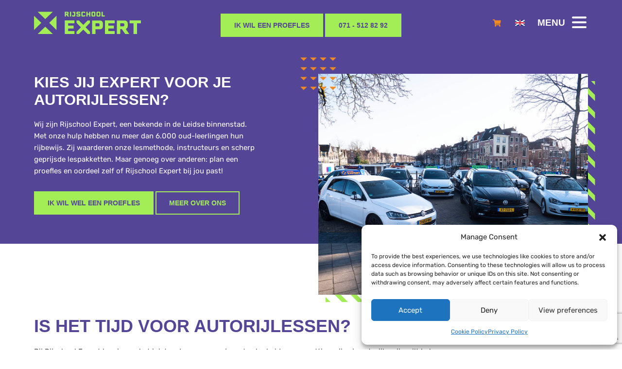

--- FILE ---
content_type: text/html; charset=UTF-8
request_url: https://rijschool-expert.nl/rijlessen/autorijlessen/
body_size: 21206
content:
<!DOCTYPE html>
<html xmlns="http://www.w3.org/1999/xhtml" lang="nl-NL">
<head profile="http://gmpg.org/xfn/11">
	
	<!-- Global site tag (gtag.js) - Google Ads: 862158860 -->
<script type="text/plain" data-service="google-analytics" data-category="statistics" async data-cmplz-src="https://www.googletagmanager.com/gtag/js?id=AW-862158860"></script>
<script>
  window.dataLayer = window.dataLayer || [];
  function gtag(){dataLayer.push(arguments);}
  gtag('js', new Date());

  gtag('config', 'AW-862158860');
</script>
	
	<meta http-equiv="Content-Type" content="text/html; charset=UTF-8" />
		<title>Autorijlessen | Start direct zonder wachtlijst bij Rijschool Expert</title><link rel="preload" data-rocket-preload as="image" href="https://rijschool-expert.nl/wp-content/uploads/Rijschool-Expert-freedom-bus-1.jpg" fetchpriority="high">
	
	<meta name="viewport" content="width=device-width, initial-scale=1, maximum-scale=1">
	<script data-minify="1" src="https://rijschool-expert.nl/wp-content/cache/min/1/ajax/libs/jquery/1.11.1/jquery.min.js?ver=1767613579"></script>
	
	<link rel="icon" type="image/png" href="https://rijschool-expert.nl/wp-content/themes/rijschool-expert/images/favicon.png" />
	<link data-minify="1" rel="stylesheet" href="https://rijschool-expert.nl/wp-content/cache/min/1/wp-content/themes/rijschool-expert/css/bootstrap.min.css?ver=1767613578">
	<link data-minify="1" rel="stylesheet" href="https://rijschool-expert.nl/wp-content/cache/min/1/releases/v5.8.1/css/all.css?ver=1767613578" crossorigin="anonymous">
	
	
	<link data-minify="1" href="https://rijschool-expert.nl/wp-content/cache/min/1/wp-content/uploads/omgf/omgf-stylesheet-72/omgf-stylesheet-72.css?ver=1767613578" rel="stylesheet">
	<link data-service="adobe-fonts" data-category="marketing" rel="stylesheet" data-href="https://use.typekit.net/xmf1vrq.css">
	
	<link data-minify="1" rel="stylesheet" href="https://rijschool-expert.nl/wp-content/cache/min/1/wp-content/themes/rijschool-expert/aos/aos.css?ver=1767613578" />
		
	<link data-minify="1" rel="stylesheet" href="https://rijschool-expert.nl/wp-content/cache/min/1/wp-content/themes/rijschool-expert/owl/owl.carousel.css?ver=1767613578">
    <link rel="stylesheet" href="https://rijschool-expert.nl/wp-content/themes/rijschool-expert/owl/owl.theme.default.min.css">
    <script src="https://rijschool-expert.nl/wp-content/themes/rijschool-expert/owl/owl.carousel.min.js"></script>
	
	<link data-minify="1" rel="stylesheet" href="https://rijschool-expert.nl/wp-content/cache/min/1/wp-content/themes/rijschool-expert/nav/superfish.css?ver=1767613578" media="screen">
	<script data-minify="1" src="https://rijschool-expert.nl/wp-content/cache/min/1/wp-content/themes/rijschool-expert/nav/hoverIntent.js?ver=1767613579"></script>
	<script data-minify="1" src="https://rijschool-expert.nl/wp-content/cache/min/1/wp-content/themes/rijschool-expert/nav/superfish.js?ver=1767613579"></script>
	
	<link data-minify="1" rel="stylesheet" href="https://rijschool-expert.nl/wp-content/cache/min/1/wp-content/themes/rijschool-expert/magnific/magnific-popup.css?ver=1767613578">
	<script data-minify="1" src="https://rijschool-expert.nl/wp-content/cache/min/1/wp-content/themes/rijschool-expert/magnific/jquery.magnific-popup.js?ver=1767613579"></script>
	
	<meta name='robots' content='index, follow, max-image-preview:large, max-snippet:-1, max-video-preview:-1' />

	<!-- This site is optimized with the Yoast SEO plugin v23.9 - https://yoast.com/wordpress/plugins/seo/ -->
	<meta name="description" content="Ruim 6.000 oud-leerlingen van Rijschool Expert hun rijbewijs. Zij waarderen onze autorijlessen, instructeurs &amp; scherp geprijsde lespakketten." />
	<link rel="canonical" href="https://rijschool-expert.nl/rijlessen/autorijlessen/" />
	<meta property="og:locale" content="nl_NL" />
	<meta property="og:type" content="article" />
	<meta property="og:title" content="Autorijlessen | Start direct zonder wachtlijst bij Rijschool Expert" />
	<meta property="og:description" content="Ruim 6.000 oud-leerlingen van Rijschool Expert hun rijbewijs. Zij waarderen onze autorijlessen, instructeurs &amp; scherp geprijsde lespakketten." />
	<meta property="og:url" content="https://rijschool-expert.nl/rijlessen/autorijlessen/" />
	<meta property="og:site_name" content="Rijschool Expert" />
	<meta property="article:modified_time" content="2023-03-31T14:19:27+00:00" />
	<meta name="twitter:card" content="summary_large_image" />
	<script type="application/ld+json" class="yoast-schema-graph">{"@context":"https://schema.org","@graph":[{"@type":"WebPage","@id":"https://rijschool-expert.nl/rijlessen/autorijlessen/","url":"https://rijschool-expert.nl/rijlessen/autorijlessen/","name":"Autorijlessen | Start direct zonder wachtlijst bij Rijschool Expert","isPartOf":{"@id":"https://rijschool-expert.nl/#website"},"datePublished":"2020-12-16T14:51:15+00:00","dateModified":"2023-03-31T14:19:27+00:00","description":"Ruim 6.000 oud-leerlingen van Rijschool Expert hun rijbewijs. Zij waarderen onze autorijlessen, instructeurs & scherp geprijsde lespakketten.","breadcrumb":{"@id":"https://rijschool-expert.nl/rijlessen/autorijlessen/#breadcrumb"},"inLanguage":"nl-NL","potentialAction":[{"@type":"ReadAction","target":["https://rijschool-expert.nl/rijlessen/autorijlessen/"]}]},{"@type":"BreadcrumbList","@id":"https://rijschool-expert.nl/rijlessen/autorijlessen/#breadcrumb","itemListElement":[{"@type":"ListItem","position":1,"name":"Home","item":"https://rijschool-expert.nl/"},{"@type":"ListItem","position":2,"name":"Rijlessen","item":"https://rijschool-expert.nl/rijlessen/"},{"@type":"ListItem","position":3,"name":"Autorijlessen"}]},{"@type":"WebSite","@id":"https://rijschool-expert.nl/#website","url":"https://rijschool-expert.nl/","name":"Rijschool Expert","description":"Rijschool Expert","potentialAction":[{"@type":"SearchAction","target":{"@type":"EntryPoint","urlTemplate":"https://rijschool-expert.nl/?s={search_term_string}"},"query-input":{"@type":"PropertyValueSpecification","valueRequired":true,"valueName":"search_term_string"}}],"inLanguage":"nl-NL"}]}</script>
	<!-- / Yoast SEO plugin. -->



<link rel="alternate" type="application/rss+xml" title="Rijschool Expert &raquo; feed" href="https://rijschool-expert.nl/feed/" />
<link rel="alternate" type="application/rss+xml" title="Rijschool Expert &raquo; reacties feed" href="https://rijschool-expert.nl/comments/feed/" />
<link rel="alternate" title="oEmbed (JSON)" type="application/json+oembed" href="https://rijschool-expert.nl/wp-json/oembed/1.0/embed?url=https%3A%2F%2Frijschool-expert.nl%2Frijlessen%2Fautorijlessen%2F" />
<link rel="alternate" title="oEmbed (XML)" type="text/xml+oembed" href="https://rijschool-expert.nl/wp-json/oembed/1.0/embed?url=https%3A%2F%2Frijschool-expert.nl%2Frijlessen%2Fautorijlessen%2F&#038;format=xml" />
<style id='wp-img-auto-sizes-contain-inline-css' type='text/css'>
img:is([sizes=auto i],[sizes^="auto," i]){contain-intrinsic-size:3000px 1500px}
/*# sourceURL=wp-img-auto-sizes-contain-inline-css */
</style>
<style id='wp-emoji-styles-inline-css' type='text/css'>

	img.wp-smiley, img.emoji {
		display: inline !important;
		border: none !important;
		box-shadow: none !important;
		height: 1em !important;
		width: 1em !important;
		margin: 0 0.07em !important;
		vertical-align: -0.1em !important;
		background: none !important;
		padding: 0 !important;
	}
/*# sourceURL=wp-emoji-styles-inline-css */
</style>
<style id='wp-block-library-inline-css' type='text/css'>
:root{--wp-block-synced-color:#7a00df;--wp-block-synced-color--rgb:122,0,223;--wp-bound-block-color:var(--wp-block-synced-color);--wp-editor-canvas-background:#ddd;--wp-admin-theme-color:#007cba;--wp-admin-theme-color--rgb:0,124,186;--wp-admin-theme-color-darker-10:#006ba1;--wp-admin-theme-color-darker-10--rgb:0,107,160.5;--wp-admin-theme-color-darker-20:#005a87;--wp-admin-theme-color-darker-20--rgb:0,90,135;--wp-admin-border-width-focus:2px}@media (min-resolution:192dpi){:root{--wp-admin-border-width-focus:1.5px}}.wp-element-button{cursor:pointer}:root .has-very-light-gray-background-color{background-color:#eee}:root .has-very-dark-gray-background-color{background-color:#313131}:root .has-very-light-gray-color{color:#eee}:root .has-very-dark-gray-color{color:#313131}:root .has-vivid-green-cyan-to-vivid-cyan-blue-gradient-background{background:linear-gradient(135deg,#00d084,#0693e3)}:root .has-purple-crush-gradient-background{background:linear-gradient(135deg,#34e2e4,#4721fb 50%,#ab1dfe)}:root .has-hazy-dawn-gradient-background{background:linear-gradient(135deg,#faaca8,#dad0ec)}:root .has-subdued-olive-gradient-background{background:linear-gradient(135deg,#fafae1,#67a671)}:root .has-atomic-cream-gradient-background{background:linear-gradient(135deg,#fdd79a,#004a59)}:root .has-nightshade-gradient-background{background:linear-gradient(135deg,#330968,#31cdcf)}:root .has-midnight-gradient-background{background:linear-gradient(135deg,#020381,#2874fc)}:root{--wp--preset--font-size--normal:16px;--wp--preset--font-size--huge:42px}.has-regular-font-size{font-size:1em}.has-larger-font-size{font-size:2.625em}.has-normal-font-size{font-size:var(--wp--preset--font-size--normal)}.has-huge-font-size{font-size:var(--wp--preset--font-size--huge)}.has-text-align-center{text-align:center}.has-text-align-left{text-align:left}.has-text-align-right{text-align:right}.has-fit-text{white-space:nowrap!important}#end-resizable-editor-section{display:none}.aligncenter{clear:both}.items-justified-left{justify-content:flex-start}.items-justified-center{justify-content:center}.items-justified-right{justify-content:flex-end}.items-justified-space-between{justify-content:space-between}.screen-reader-text{border:0;clip-path:inset(50%);height:1px;margin:-1px;overflow:hidden;padding:0;position:absolute;width:1px;word-wrap:normal!important}.screen-reader-text:focus{background-color:#ddd;clip-path:none;color:#444;display:block;font-size:1em;height:auto;left:5px;line-height:normal;padding:15px 23px 14px;text-decoration:none;top:5px;width:auto;z-index:100000}html :where(.has-border-color){border-style:solid}html :where([style*=border-top-color]){border-top-style:solid}html :where([style*=border-right-color]){border-right-style:solid}html :where([style*=border-bottom-color]){border-bottom-style:solid}html :where([style*=border-left-color]){border-left-style:solid}html :where([style*=border-width]){border-style:solid}html :where([style*=border-top-width]){border-top-style:solid}html :where([style*=border-right-width]){border-right-style:solid}html :where([style*=border-bottom-width]){border-bottom-style:solid}html :where([style*=border-left-width]){border-left-style:solid}html :where(img[class*=wp-image-]){height:auto;max-width:100%}:where(figure){margin:0 0 1em}html :where(.is-position-sticky){--wp-admin--admin-bar--position-offset:var(--wp-admin--admin-bar--height,0px)}@media screen and (max-width:600px){html :where(.is-position-sticky){--wp-admin--admin-bar--position-offset:0px}}

/*# sourceURL=wp-block-library-inline-css */
</style><link data-minify="1" rel='stylesheet' id='wc-blocks-style-css' href='https://rijschool-expert.nl/wp-content/cache/min/1/wp-content/plugins/woocommerce/assets/client/blocks/wc-blocks.css?ver=1767613578' type='text/css' media='all' />
<style id='global-styles-inline-css' type='text/css'>
:root{--wp--preset--aspect-ratio--square: 1;--wp--preset--aspect-ratio--4-3: 4/3;--wp--preset--aspect-ratio--3-4: 3/4;--wp--preset--aspect-ratio--3-2: 3/2;--wp--preset--aspect-ratio--2-3: 2/3;--wp--preset--aspect-ratio--16-9: 16/9;--wp--preset--aspect-ratio--9-16: 9/16;--wp--preset--color--black: #000000;--wp--preset--color--cyan-bluish-gray: #abb8c3;--wp--preset--color--white: #ffffff;--wp--preset--color--pale-pink: #f78da7;--wp--preset--color--vivid-red: #cf2e2e;--wp--preset--color--luminous-vivid-orange: #ff6900;--wp--preset--color--luminous-vivid-amber: #fcb900;--wp--preset--color--light-green-cyan: #7bdcb5;--wp--preset--color--vivid-green-cyan: #00d084;--wp--preset--color--pale-cyan-blue: #8ed1fc;--wp--preset--color--vivid-cyan-blue: #0693e3;--wp--preset--color--vivid-purple: #9b51e0;--wp--preset--gradient--vivid-cyan-blue-to-vivid-purple: linear-gradient(135deg,rgb(6,147,227) 0%,rgb(155,81,224) 100%);--wp--preset--gradient--light-green-cyan-to-vivid-green-cyan: linear-gradient(135deg,rgb(122,220,180) 0%,rgb(0,208,130) 100%);--wp--preset--gradient--luminous-vivid-amber-to-luminous-vivid-orange: linear-gradient(135deg,rgb(252,185,0) 0%,rgb(255,105,0) 100%);--wp--preset--gradient--luminous-vivid-orange-to-vivid-red: linear-gradient(135deg,rgb(255,105,0) 0%,rgb(207,46,46) 100%);--wp--preset--gradient--very-light-gray-to-cyan-bluish-gray: linear-gradient(135deg,rgb(238,238,238) 0%,rgb(169,184,195) 100%);--wp--preset--gradient--cool-to-warm-spectrum: linear-gradient(135deg,rgb(74,234,220) 0%,rgb(151,120,209) 20%,rgb(207,42,186) 40%,rgb(238,44,130) 60%,rgb(251,105,98) 80%,rgb(254,248,76) 100%);--wp--preset--gradient--blush-light-purple: linear-gradient(135deg,rgb(255,206,236) 0%,rgb(152,150,240) 100%);--wp--preset--gradient--blush-bordeaux: linear-gradient(135deg,rgb(254,205,165) 0%,rgb(254,45,45) 50%,rgb(107,0,62) 100%);--wp--preset--gradient--luminous-dusk: linear-gradient(135deg,rgb(255,203,112) 0%,rgb(199,81,192) 50%,rgb(65,88,208) 100%);--wp--preset--gradient--pale-ocean: linear-gradient(135deg,rgb(255,245,203) 0%,rgb(182,227,212) 50%,rgb(51,167,181) 100%);--wp--preset--gradient--electric-grass: linear-gradient(135deg,rgb(202,248,128) 0%,rgb(113,206,126) 100%);--wp--preset--gradient--midnight: linear-gradient(135deg,rgb(2,3,129) 0%,rgb(40,116,252) 100%);--wp--preset--font-size--small: 13px;--wp--preset--font-size--medium: 20px;--wp--preset--font-size--large: 36px;--wp--preset--font-size--x-large: 42px;--wp--preset--font-family--inter: "Inter", sans-serif;--wp--preset--font-family--cardo: Cardo;--wp--preset--spacing--20: 0.44rem;--wp--preset--spacing--30: 0.67rem;--wp--preset--spacing--40: 1rem;--wp--preset--spacing--50: 1.5rem;--wp--preset--spacing--60: 2.25rem;--wp--preset--spacing--70: 3.38rem;--wp--preset--spacing--80: 5.06rem;--wp--preset--shadow--natural: 6px 6px 9px rgba(0, 0, 0, 0.2);--wp--preset--shadow--deep: 12px 12px 50px rgba(0, 0, 0, 0.4);--wp--preset--shadow--sharp: 6px 6px 0px rgba(0, 0, 0, 0.2);--wp--preset--shadow--outlined: 6px 6px 0px -3px rgb(255, 255, 255), 6px 6px rgb(0, 0, 0);--wp--preset--shadow--crisp: 6px 6px 0px rgb(0, 0, 0);}:where(.is-layout-flex){gap: 0.5em;}:where(.is-layout-grid){gap: 0.5em;}body .is-layout-flex{display: flex;}.is-layout-flex{flex-wrap: wrap;align-items: center;}.is-layout-flex > :is(*, div){margin: 0;}body .is-layout-grid{display: grid;}.is-layout-grid > :is(*, div){margin: 0;}:where(.wp-block-columns.is-layout-flex){gap: 2em;}:where(.wp-block-columns.is-layout-grid){gap: 2em;}:where(.wp-block-post-template.is-layout-flex){gap: 1.25em;}:where(.wp-block-post-template.is-layout-grid){gap: 1.25em;}.has-black-color{color: var(--wp--preset--color--black) !important;}.has-cyan-bluish-gray-color{color: var(--wp--preset--color--cyan-bluish-gray) !important;}.has-white-color{color: var(--wp--preset--color--white) !important;}.has-pale-pink-color{color: var(--wp--preset--color--pale-pink) !important;}.has-vivid-red-color{color: var(--wp--preset--color--vivid-red) !important;}.has-luminous-vivid-orange-color{color: var(--wp--preset--color--luminous-vivid-orange) !important;}.has-luminous-vivid-amber-color{color: var(--wp--preset--color--luminous-vivid-amber) !important;}.has-light-green-cyan-color{color: var(--wp--preset--color--light-green-cyan) !important;}.has-vivid-green-cyan-color{color: var(--wp--preset--color--vivid-green-cyan) !important;}.has-pale-cyan-blue-color{color: var(--wp--preset--color--pale-cyan-blue) !important;}.has-vivid-cyan-blue-color{color: var(--wp--preset--color--vivid-cyan-blue) !important;}.has-vivid-purple-color{color: var(--wp--preset--color--vivid-purple) !important;}.has-black-background-color{background-color: var(--wp--preset--color--black) !important;}.has-cyan-bluish-gray-background-color{background-color: var(--wp--preset--color--cyan-bluish-gray) !important;}.has-white-background-color{background-color: var(--wp--preset--color--white) !important;}.has-pale-pink-background-color{background-color: var(--wp--preset--color--pale-pink) !important;}.has-vivid-red-background-color{background-color: var(--wp--preset--color--vivid-red) !important;}.has-luminous-vivid-orange-background-color{background-color: var(--wp--preset--color--luminous-vivid-orange) !important;}.has-luminous-vivid-amber-background-color{background-color: var(--wp--preset--color--luminous-vivid-amber) !important;}.has-light-green-cyan-background-color{background-color: var(--wp--preset--color--light-green-cyan) !important;}.has-vivid-green-cyan-background-color{background-color: var(--wp--preset--color--vivid-green-cyan) !important;}.has-pale-cyan-blue-background-color{background-color: var(--wp--preset--color--pale-cyan-blue) !important;}.has-vivid-cyan-blue-background-color{background-color: var(--wp--preset--color--vivid-cyan-blue) !important;}.has-vivid-purple-background-color{background-color: var(--wp--preset--color--vivid-purple) !important;}.has-black-border-color{border-color: var(--wp--preset--color--black) !important;}.has-cyan-bluish-gray-border-color{border-color: var(--wp--preset--color--cyan-bluish-gray) !important;}.has-white-border-color{border-color: var(--wp--preset--color--white) !important;}.has-pale-pink-border-color{border-color: var(--wp--preset--color--pale-pink) !important;}.has-vivid-red-border-color{border-color: var(--wp--preset--color--vivid-red) !important;}.has-luminous-vivid-orange-border-color{border-color: var(--wp--preset--color--luminous-vivid-orange) !important;}.has-luminous-vivid-amber-border-color{border-color: var(--wp--preset--color--luminous-vivid-amber) !important;}.has-light-green-cyan-border-color{border-color: var(--wp--preset--color--light-green-cyan) !important;}.has-vivid-green-cyan-border-color{border-color: var(--wp--preset--color--vivid-green-cyan) !important;}.has-pale-cyan-blue-border-color{border-color: var(--wp--preset--color--pale-cyan-blue) !important;}.has-vivid-cyan-blue-border-color{border-color: var(--wp--preset--color--vivid-cyan-blue) !important;}.has-vivid-purple-border-color{border-color: var(--wp--preset--color--vivid-purple) !important;}.has-vivid-cyan-blue-to-vivid-purple-gradient-background{background: var(--wp--preset--gradient--vivid-cyan-blue-to-vivid-purple) !important;}.has-light-green-cyan-to-vivid-green-cyan-gradient-background{background: var(--wp--preset--gradient--light-green-cyan-to-vivid-green-cyan) !important;}.has-luminous-vivid-amber-to-luminous-vivid-orange-gradient-background{background: var(--wp--preset--gradient--luminous-vivid-amber-to-luminous-vivid-orange) !important;}.has-luminous-vivid-orange-to-vivid-red-gradient-background{background: var(--wp--preset--gradient--luminous-vivid-orange-to-vivid-red) !important;}.has-very-light-gray-to-cyan-bluish-gray-gradient-background{background: var(--wp--preset--gradient--very-light-gray-to-cyan-bluish-gray) !important;}.has-cool-to-warm-spectrum-gradient-background{background: var(--wp--preset--gradient--cool-to-warm-spectrum) !important;}.has-blush-light-purple-gradient-background{background: var(--wp--preset--gradient--blush-light-purple) !important;}.has-blush-bordeaux-gradient-background{background: var(--wp--preset--gradient--blush-bordeaux) !important;}.has-luminous-dusk-gradient-background{background: var(--wp--preset--gradient--luminous-dusk) !important;}.has-pale-ocean-gradient-background{background: var(--wp--preset--gradient--pale-ocean) !important;}.has-electric-grass-gradient-background{background: var(--wp--preset--gradient--electric-grass) !important;}.has-midnight-gradient-background{background: var(--wp--preset--gradient--midnight) !important;}.has-small-font-size{font-size: var(--wp--preset--font-size--small) !important;}.has-medium-font-size{font-size: var(--wp--preset--font-size--medium) !important;}.has-large-font-size{font-size: var(--wp--preset--font-size--large) !important;}.has-x-large-font-size{font-size: var(--wp--preset--font-size--x-large) !important;}
/*# sourceURL=global-styles-inline-css */
</style>

<style id='classic-theme-styles-inline-css' type='text/css'>
/*! This file is auto-generated */
.wp-block-button__link{color:#fff;background-color:#32373c;border-radius:9999px;box-shadow:none;text-decoration:none;padding:calc(.667em + 2px) calc(1.333em + 2px);font-size:1.125em}.wp-block-file__button{background:#32373c;color:#fff;text-decoration:none}
/*# sourceURL=/wp-includes/css/classic-themes.min.css */
</style>
<link data-minify="1" rel='stylesheet' id='woocommerce-layout-css' href='https://rijschool-expert.nl/wp-content/cache/min/1/wp-content/plugins/woocommerce/assets/css/woocommerce-layout.css?ver=1767613578' type='text/css' media='all' />
<link data-minify="1" rel='stylesheet' id='woocommerce-smallscreen-css' href='https://rijschool-expert.nl/wp-content/cache/min/1/wp-content/plugins/woocommerce/assets/css/woocommerce-smallscreen.css?ver=1767613578' type='text/css' media='only screen and (max-width: 768px)' />
<link data-minify="1" rel='stylesheet' id='woocommerce-general-css' href='https://rijschool-expert.nl/wp-content/cache/min/1/wp-content/plugins/woocommerce/assets/css/woocommerce.css?ver=1767613578' type='text/css' media='all' />
<style id='woocommerce-inline-inline-css' type='text/css'>
.woocommerce form .form-row .required { visibility: visible; }
/*# sourceURL=woocommerce-inline-inline-css */
</style>
<link data-minify="1" rel='stylesheet' id='contact-form-7-css' href='https://rijschool-expert.nl/wp-content/cache/min/1/wp-content/plugins/contact-form-7/includes/css/styles.css?ver=1767613578' type='text/css' media='all' />
<link rel='stylesheet' id='wpcf7-redirect-script-frontend-css' href='https://rijschool-expert.nl/wp-content/plugins/wpcf7-redirect/build/css/wpcf7-redirect-frontend.min.css?ver=1.1' type='text/css' media='all' />
<link rel='stylesheet' id='cmplz-general-css' href='https://rijschool-expert.nl/wp-content/plugins/complianz-gdpr/assets/css/cookieblocker.min.css?ver=1732541149' type='text/css' media='all' />
<link data-minify="1" rel='stylesheet' id='yith_wapo_front-css' href='https://rijschool-expert.nl/wp-content/cache/min/1/wp-content/plugins/yith-woocommerce-product-add-ons/assets/css/front.css?ver=1767613578' type='text/css' media='all' />
<style id='yith_wapo_front-inline-css' type='text/css'>
:root{--yith-wapo-required-option-color:#AF2323;--yith-wapo-checkbox-style:5px;--yith-wapo-color-swatch-style:2px;--yith-wapo-label-font-size:16px;--yith-wapo-description-font-size:12px;--yith-wapo-color-swatch-size:40px;--yith-wapo-block-padding:px px px px ;--yith-wapo-block-background-color:#ffffff;--yith-wapo-accent-color-color:#03bfac;--yith-wapo-form-border-color-color:#7a7a7a;--yith-wapo-price-box-colors-text:#474747;--yith-wapo-price-box-colors-background:#ffffff;--yith-wapo-uploads-file-colors-background:#f3f3f3;--yith-wapo-uploads-file-colors-border:#c4c4c4;--yith-wapo-tooltip-colors-text:#ffffff;--yith-wapo-tooltip-colors-background:#03bfac;}
/*# sourceURL=yith_wapo_front-inline-css */
</style>
<link data-minify="1" rel='stylesheet' id='dashicons-css' href='https://rijschool-expert.nl/wp-content/cache/min/1/wp-includes/css/dashicons.min.css?ver=1767613578' type='text/css' media='all' />
<style id='dashicons-inline-css' type='text/css'>
[data-font="Dashicons"]:before {font-family: 'Dashicons' !important;content: attr(data-icon) !important;speak: none !important;font-weight: normal !important;font-variant: normal !important;text-transform: none !important;line-height: 1 !important;font-style: normal !important;-webkit-font-smoothing: antialiased !important;-moz-osx-font-smoothing: grayscale !important;}
/*# sourceURL=dashicons-inline-css */
</style>
<link data-minify="1" rel='stylesheet' id='yith-plugin-fw-icon-font-css' href='https://rijschool-expert.nl/wp-content/cache/min/1/wp-content/plugins/yith-woocommerce-product-add-ons/plugin-fw/assets/css/yith-icon.css?ver=1767613578' type='text/css' media='all' />
<link data-minify="1" rel='stylesheet' id='cf7cf-style-css' href='https://rijschool-expert.nl/wp-content/cache/min/1/wp-content/plugins/cf7-conditional-fields/style.css?ver=1767613578' type='text/css' media='all' />
<script type="text/template" id="tmpl-variation-template">
	<div class="woocommerce-variation-description">{{{ data.variation.variation_description }}}</div>
	<div class="woocommerce-variation-price">{{{ data.variation.price_html }}}</div>
	<div class="woocommerce-variation-availability">{{{ data.variation.availability_html }}}</div>
</script>
<script type="text/template" id="tmpl-unavailable-variation-template">
	<p role="alert">Dit product is niet beschikbaar. Kies een andere combinatie.</p>
</script>
<script type="text/javascript" src="https://rijschool-expert.nl/wp-includes/js/jquery/jquery.min.js?ver=3.7.1" id="jquery-core-js"></script>
<script type="text/javascript" src="https://rijschool-expert.nl/wp-includes/js/jquery/jquery-migrate.min.js?ver=3.4.1" id="jquery-migrate-js"></script>
<script type="text/javascript" src="https://rijschool-expert.nl/wp-content/plugins/woocommerce/assets/js/jquery-blockui/jquery.blockUI.min.js?ver=2.7.0-wc.9.4.4" id="jquery-blockui-js" data-wp-strategy="defer"></script>
<script type="text/javascript" id="wc-add-to-cart-js-extra">
/* <![CDATA[ */
var wc_add_to_cart_params = {"ajax_url":"/wp-admin/admin-ajax.php","wc_ajax_url":"/?wc-ajax=%%endpoint%%","i18n_view_cart":"Bekijk winkelwagen","cart_url":"https://rijschool-expert.nl/winkelwagen/","is_cart":"","cart_redirect_after_add":"yes"};
//# sourceURL=wc-add-to-cart-js-extra
/* ]]> */
</script>
<script type="text/javascript" src="https://rijschool-expert.nl/wp-content/plugins/woocommerce/assets/js/frontend/add-to-cart.min.js?ver=9.4.4" id="wc-add-to-cart-js" defer="defer" data-wp-strategy="defer"></script>
<script type="text/javascript" src="https://rijschool-expert.nl/wp-content/plugins/woocommerce/assets/js/js-cookie/js.cookie.min.js?ver=2.1.4-wc.9.4.4" id="js-cookie-js" defer="defer" data-wp-strategy="defer"></script>
<script type="text/javascript" id="woocommerce-js-extra">
/* <![CDATA[ */
var woocommerce_params = {"ajax_url":"/wp-admin/admin-ajax.php","wc_ajax_url":"/?wc-ajax=%%endpoint%%"};
//# sourceURL=woocommerce-js-extra
/* ]]> */
</script>
<script type="text/javascript" src="https://rijschool-expert.nl/wp-content/plugins/woocommerce/assets/js/frontend/woocommerce.min.js?ver=9.4.4" id="woocommerce-js" defer="defer" data-wp-strategy="defer"></script>
<script type="text/javascript" src="https://rijschool-expert.nl/wp-includes/js/underscore.min.js?ver=1.13.7" id="underscore-js"></script>
<script type="text/javascript" id="wp-util-js-extra">
/* <![CDATA[ */
var _wpUtilSettings = {"ajax":{"url":"/wp-admin/admin-ajax.php"}};
//# sourceURL=wp-util-js-extra
/* ]]> */
</script>
<script type="text/javascript" src="https://rijschool-expert.nl/wp-includes/js/wp-util.min.js?ver=6.9" id="wp-util-js"></script>
<link rel="https://api.w.org/" href="https://rijschool-expert.nl/wp-json/" /><link rel="alternate" title="JSON" type="application/json" href="https://rijschool-expert.nl/wp-json/wp/v2/pages/28" /><link rel='shortlink' href='https://rijschool-expert.nl/?p=28' />
			<style>.cmplz-hidden {
					display: none !important;
				}</style>	<noscript><style>.woocommerce-product-gallery{ opacity: 1 !important; }</style></noscript>
	<style class='wp-fonts-local' type='text/css'>
@font-face{font-family:Inter;font-style:normal;font-weight:300 900;font-display:fallback;src:url('https://rijschool-expert.nl/wp-content/plugins/woocommerce/assets/fonts/Inter-VariableFont_slnt,wght.woff2') format('woff2');font-stretch:normal;}
@font-face{font-family:Cardo;font-style:normal;font-weight:400;font-display:fallback;src:url('https://rijschool-expert.nl/wp-content/plugins/woocommerce/assets/fonts/cardo_normal_400.woff2') format('woff2');}
</style>
<noscript><style id="rocket-lazyload-nojs-css">.rll-youtube-player, [data-lazy-src]{display:none !important;}</style></noscript>	
	<link data-minify="1" rel="stylesheet" href="https://rijschool-expert.nl/wp-content/cache/min/1/wp-content/themes/rijschool-expert/style.css?ver=1767613578" type="text/css" />


<script type="text/plain" data-service="google-analytics" data-category="statistics">
  (function(i,s,o,g,r,a,m){i['GoogleAnalyticsObject']=r;i[r]=i[r]||function(){
  (i[r].q=i[r].q||[]).push(arguments)},i[r].l=1*new Date();a=s.createElement(o),
  m=s.getElementsByTagName(o)[0];a.async=1;a.src=g;m.parentNode.insertBefore(a,m)
  })(window,document,'script','//www.google-analytics.com/analytics.js','ga');

  ga('create', 'UA-45193249-1', 'auto');
  ga('send', 'pageview');
</script>

<!-- Global site tag (gtag.js) - Google Analytics -->
<script type="text/plain" data-service="google-analytics" data-category="statistics" async data-cmplz-src="https://www.googletagmanager.com/gtag/js?id=UA-167977981-3"></script>
<script>
  window.dataLayer = window.dataLayer || [];
  function gtag(){dataLayer.push(arguments);}
  gtag('js', new Date());

  gtag('config', 'UA-167977981-3');
</script>
	
<!-- Google tag (gtag.js) -->
<script type="text/plain" data-service="google-analytics" data-category="statistics" async data-cmplz-src="https://www.googletagmanager.com/gtag/js?id=G-1WTCN5SQF0"></script>
<script>
  window.dataLayer = window.dataLayer || [];
  function gtag(){dataLayer.push(arguments);}
  gtag('js', new Date());

  gtag('config', 'G-1WTCN5SQF0');
</script>


<!-- Google Tag Manager -->
<script>(function(w,d,s,l,i){w[l]=w[l]||[];w[l].push({'gtm.start':
new Date().getTime(),event:'gtm.js'});var f=d.getElementsByTagName(s)[0],
j=d.createElement(s),dl=l!='dataLayer'?'&l='+l:'';j.async=true;j.src=
'https://www.googletagmanager.com/gtm.js?id='+i+dl;f.parentNode.insertBefore(j,f);
})(window,document,'script','dataLayer','GTM-TR5P2MH6');</script>
<!-- End Google Tag Manager -->


<!-- Meta Pixel Code -->
<script type="text/plain" data-service="facebook" data-category="marketing">
!function(f,b,e,v,n,t,s)
{if(f.fbq)return;n=f.fbq=function(){n.callMethod?
n.callMethod.apply(n,arguments):n.queue.push(arguments)};
if(!f._fbq)f._fbq=n;n.push=n;n.loaded=!0;n.version='2.0';
n.queue=[];t=b.createElement(e);t.async=!0;
t.src=v;s=b.getElementsByTagName(e)[0];
s.parentNode.insertBefore(t,s)}(window, document,'script',
'https://connect.facebook.net/en_US/fbevents.js');
fbq('init', '2099137070460602');
fbq('track', 'PageView');
</script>
<noscript><img height="1" width="1" style="display:none"
src="https://www.facebook.com/tr?id=2099137070460602&ev=PageView&noscript=1"
/></noscript>
<!-- End Meta Pixel Code -->

<style id="rocket-lazyrender-inline-css">[data-wpr-lazyrender] {content-visibility: auto;}</style><meta name="generator" content="WP Rocket 3.17.3" data-wpr-features="wpr_minify_js wpr_lazyload_images wpr_automatic_lazy_rendering wpr_oci wpr_minify_css wpr_desktop" /></head>

<body data-cmplz=1 class="wp-singular page-template-default page page-id-28 page-child parent-pageid-26 wp-theme-rijschool-expert theme-rijschool-expert woocommerce-no-js">

<!-- Google Tag Manager (noscript) -->
<noscript><iframe src="https://www.googletagmanager.com/ns.html?id=GTM-TR5P2MH6"
height="0" width="0" style="display:none;visibility:hidden"></iframe></noscript>
<!-- End Google Tag Manager (noscript) -->


<div  class="menuOverlay">
	<div  class="overMenu">
		
		<div  class="container">
			<div  class="row">
				<div class="col-sm-6">
					
					<div class="overMenuItem">
						<p>Haal je:</p>
						<div class="menu-hoofdmenu-container"><ul id="menu-hoofdmenu" class="menu"><li id="menu-item-186" class="menu-item menu-item-type-post_type menu-item-object-page menu-item-186"><a href="https://rijschool-expert.nl/rijopleiding/autorijbewijs/">Autorijbewijs</a></li>
<li id="menu-item-190" class="menu-item menu-item-type-post_type menu-item-object-page menu-item-190"><a href="https://rijschool-expert.nl/rijopleiding/automaat-rijbewijs/">Autorijbewijs automaat</a></li>
<li id="menu-item-187" class="menu-item menu-item-type-post_type menu-item-object-page menu-item-187"><a href="https://rijschool-expert.nl/rijopleiding/motorrijbewijs/">Motorrijbewijs</a></li>
<li id="menu-item-188" class="menu-item menu-item-type-post_type menu-item-object-page menu-item-188"><a href="https://rijschool-expert.nl/rijopleiding/scooterrijbewijs/">Scooter rijbewijs</a></li>
<li id="menu-item-189" class="menu-item menu-item-type-post_type menu-item-object-page menu-item-189"><a href="https://rijschool-expert.nl/rijopleiding/be-rijbewijs/">BE rijbewijs</a></li>
</ul></div>					</div>
					<div class="clearfix"></div>
					
					<p><a class="btn btn-green" href="https://rijschool-expert.nl/proefles">Ik wil een proefles</a> <a class="btn btn-green" href="tel:0031715128292">071 - 512 82 92</a></p>
					
					<div class="overMenuMeerinfoWrap">
						<p>Meer info:</p>
						<div class="overMenuMeerinfoLeft">
							<div class="menu-meer-info-menu-container"><ul id="menu-meer-info-menu" class="menu"><li id="menu-item-205" class="menu-item menu-item-type-post_type menu-item-object-page menu-item-205"><a href="https://rijschool-expert.nl/rijschool-expert-leiden/">Over ons</a></li>
<li id="menu-item-204" class="menu-item menu-item-type-post_type menu-item-object-page menu-item-204"><a href="https://rijschool-expert.nl/veel-gestelde-vragen/">FAQ</a></li>
<li id="menu-item-202" class="menu-item menu-item-type-post_type menu-item-object-page menu-item-202"><a href="https://rijschool-expert.nl/blog/">Blog</a></li>
<li id="menu-item-203" class="menu-item menu-item-type-post_type menu-item-object-page menu-item-203"><a href="https://rijschool-expert.nl/contact/">Contact</a></li>
</ul></div>						</div>
						<div class="overMenuMeerinfoRight">
							<div class="menu-rijles-menu-container"><ul id="menu-rijles-menu" class="menu"><li id="menu-item-207" class="menu-item menu-item-type-post_type menu-item-object-page current-menu-item page_item page-item-28 current_page_item menu-item-207"><a href="https://rijschool-expert.nl/rijlessen/autorijlessen/" aria-current="page">Autorijlessen</a></li>
<li id="menu-item-209" class="menu-item menu-item-type-post_type menu-item-object-page menu-item-209"><a href="https://rijschool-expert.nl/rijlessen/motorrijlessen/">Motorrijlessen</a></li>
<li id="menu-item-210" class="menu-item menu-item-type-post_type menu-item-object-page menu-item-210"><a href="https://rijschool-expert.nl/rijlessen/scooter-rijles/">Scooter rijles</a></li>
<li id="menu-item-208" class="menu-item menu-item-type-post_type menu-item-object-page menu-item-208"><a href="https://rijschool-expert.nl/rijlessen/be-rijlessen/">BE-rijlessen</a></li>
</ul></div>						</div>
						<div class="clearfix"></div>
					</div>
					
				</div>
				
				<div class="col-sm-6">
					<div class="imgWrap">
													<img class="img-responsive" src="data:image/svg+xml,%3Csvg%20xmlns='http://www.w3.org/2000/svg'%20viewBox='0%200%200%200'%3E%3C/svg%3E" alt="" data-lazy-src="https://rijschool-expert.nl/wp-content/uploads/Rijschool-Expert-overlayMenu.jpg" /><noscript><img class="img-responsive" src="https://rijschool-expert.nl/wp-content/uploads/Rijschool-Expert-overlayMenu.jpg" alt="" /></noscript>
												<div class="imgArrows"></div>
						<div class="imgStripes"></div>
					</div>
				</div>
				
			</div>
		</div>
		
	</div>
	
</div>


<div  class="headerTop ">
	<div  class="container">
		<div  class="row">
			<div class="col-sm-12">
				<div class="logo">
					<a href="https://rijschool-expert.nl">

<svg xmlns="http://www.w3.org/2000/svg" width="100%" viewBox="0 0 227.207 47.973">
  <g id="Group_94" data-name="Group 94" transform="translate(-58.781 -301.411)">
    <g id="Group_86" data-name="Group 86" transform="translate(58.781 301.554)">
      <path id="Path_89" data-name="Path 89" d="M68.732,358h32.117l-16.07-15.71Z" transform="translate(-60.879 -310.174)" fill="#a3ed57"/>
      <path id="Path_90" data-name="Path 90" d="M58.781,312.687v30.377l15.526-15.2Z" transform="translate(-58.781 -303.931)" fill="#a3ed57"/>
      <path id="Path_91" data-name="Path 91" d="M68.656,301.592l16.1,15.741,16.079-15.741Z" transform="translate(-60.863 -301.592)" fill="#a3ed57"/>
      <path id="Path_92" data-name="Path 92" d="M115.231,343.053V312.61l-15.56,15.233Z" transform="translate(-67.402 -303.915)" fill="#a3ed57"/>
    </g>
    <g id="Group_89" data-name="Group 89" transform="translate(124.081 320.316)">
      <path id="Path_93" data-name="Path 93" d="M141.528,325.367v29.067h20.629V348.2h-13.29v-5.5h11.578v-6.237H148.867V331.6h13.29v-6.238Z" transform="translate(-141.528 -325.367)" fill="#a3ed57"/>
      <g id="Group_87" data-name="Group 87" transform="translate(58.137 0)">
        <path id="Path_94" data-name="Path 94" d="M230.935,333.765c0-1.631-.571-2.161-2.242-2.161h-6.155v6.481h6.155c1.671,0,2.242-.571,2.242-2.161Zm7.338-1.183v4.525c0,4.77-2.487,7.217-7.379,7.217h-8.357v10.111H215.2V325.367h15.7c4.892,0,7.379,2.446,7.379,7.215" transform="translate(-215.198 -325.367)" fill="#a3ed57"/>
      </g>
      <path id="Path_95" data-name="Path 95" d="M249.829,325.367v29.067h20.629V348.2h-13.29v-5.5h11.578v-6.237H257.167V331.6h13.29v-6.238Z" transform="translate(-164.363 -325.367)" fill="#a3ed57"/>
      <g id="Group_88" data-name="Group 88" transform="translate(110.741 0)">
        <path id="Path_96" data-name="Path 96" d="M289.2,337.882h6.237c1.712,0,2.283-.53,2.283-2.12v-2c0-1.63-.571-2.16-2.283-2.16H289.2Zm3.343,6.237H289.2v10.314h-7.338V325.367h15.778c4.932,0,7.42,2.446,7.42,7.215v4.362c0,3.587-1.386,5.83-4.2,6.727l7.338,10.762h-8.562Z" transform="translate(-281.858 -325.367)" fill="#a3ed57"/>
      </g>
      <path id="Path_97" data-name="Path 97" d="M316.421,325.367V331.6H324.7v22.83h7.338V331.6h8.276v-6.238Z" transform="translate(-178.404 -325.367)" fill="#a3ed57"/>
      <path id="Path_98" data-name="Path 98" d="M173.13,362.163h.144l-.144-.141Z" transform="translate(-148.192 -333.095)" fill="#a3ed57"/>
      <path id="Path_99" data-name="Path 99" d="M209.578,362.173h.105v-.1Z" transform="translate(-155.876 -333.106)" fill="#a3ed57"/>
      <path id="Path_100" data-name="Path 100" d="M209.578,362.07l.105.1v-.1Z" transform="translate(-155.876 -333.106)" fill="#a3ed57"/>
      <path id="Path_101" data-name="Path 101" d="M173.13,362.072v.1l.1-.1Z" transform="translate(-148.192 -333.106)" fill="#a3ed57"/>
      <path id="Path_102" data-name="Path 102" d="M196.753,325.619l-9.181,9.392-9.194-9.392h-5.144l-.1.1v4.64l9.5,9.7-9.5,9.718v4.563l.144.141h5.14l9.161-9.371,9.174,9.371h5.144l.105-.1v-4.637l-9.482-9.686,9.482-9.7v-4.641l-.105-.1Z" transform="translate(-148.192 -325.42)" fill="#a3ed57"/>
    </g>
    <g id="Group_93" data-name="Group 93" transform="translate(124.081 301.411)">
      <g id="Group_90" data-name="Group 90" transform="translate(0 0.143)">
        <path id="Path_103" data-name="Path 103" d="M144.1,305.985h2.189c.6,0,.8-.186.8-.744v-.7c0-.573-.2-.758-.8-.758H144.1Zm1.173,2.189H144.1v3.62h-2.576v-10.2h5.537a2.279,2.279,0,0,1,2.6,2.533v1.531a2.172,2.172,0,0,1-1.474,2.36l2.576,3.778h-3.005Z" transform="translate(-141.528 -301.592)" fill="#a3ed57"/>
      </g>
      <rect id="Rectangle_56" data-name="Rectangle 56" width="2.575" height="10.202" transform="translate(11.03 0.143)" fill="#a3ed57"/>
      <g id="Group_91" data-name="Group 91" transform="translate(35.336)">
        <path id="Path_104" data-name="Path 104" d="M186.3,309.366v-5.422a2.273,2.273,0,0,1,2.589-2.533h3.22a2.27,2.27,0,0,1,2.59,2.519.782.782,0,0,1-.015.214l-2.561.3v-.086c0-.572-.2-.758-.787-.758h-1.674c-.587,0-.788.186-.788.758v4.593c0,.558.2.759.788.759h1.674c.586,0,.787-.2.787-.759v-.1l2.561.314a.675.675,0,0,1,.015.2,2.275,2.275,0,0,1-2.59,2.533h-3.22a2.274,2.274,0,0,1-2.589-2.533" transform="translate(-186.305 -301.411)" fill="#a3ed57"/>
      </g>
      <path id="Path_105" data-name="Path 105" d="M208.249,301.592v10.2h-2.576v-4.064H202.24v4.064h-2.575v-10.2h2.575v3.935h3.434v-3.935Z" transform="translate(-153.786 -301.449)" fill="#a3ed57"/>
      <g id="Group_92" data-name="Group 92" transform="translate(56.808)">
        <path id="Path_106" data-name="Path 106" d="M218.55,303.6h-1.674c-.587,0-.788.185-.788.758v4.593c0,.558.2.759.788.759h1.674c.587,0,.787-.2.787-.759v-4.593c0-.572-.2-.758-.787-.758m3.363.343v5.422a2.274,2.274,0,0,1-2.59,2.532H216.1a2.274,2.274,0,0,1-2.59-2.532v-5.422a2.274,2.274,0,0,1,2.59-2.533h3.219a2.274,2.274,0,0,1,2.59,2.533" transform="translate(-213.514 -301.411)" fill="#a3ed57"/>
      </g>
      <path id="Path_107" data-name="Path 107" d="M247.644,309.605v2.189h-7.083v-10.2h2.575v8.013Z" transform="translate(-162.409 -301.449)" fill="#a3ed57"/>
      <path id="Path_108" data-name="Path 108" d="M168.153,301.592V309.4a2.274,2.274,0,0,1-2.59,2.532h-1.888a2.278,2.278,0,0,1-2.6-2.532.712.712,0,0,1,.014-.2l2.562-.314v.1c0,.558.2.758.8.758h.343c.587,0,.788-.2.788-.758v-5.208h-3.005v-2.189Z" transform="translate(-145.648 -301.449)" fill="#a3ed57"/>
      <path id="Path_109" data-name="Path 109" d="M172.908,309.366a.555.555,0,0,1,.014-.2l2.561-.314v.1c0,.558.2.759.8.759h1.7c.587,0,.787-.2.787-.759v-.271c0-.472-.171-.587-1.03-.716l-2.332-.342c-1.774-.258-2.461-.888-2.461-2.347v-1.331a2.284,2.284,0,0,1,2.6-2.533h3.162a2.27,2.27,0,0,1,2.59,2.519.674.674,0,0,1-.015.214l-2.561.3v-.086c0-.572-.2-.758-.787-.758h-1.588c-.616,0-.83.2-.83.758v.229c0,.487.143.573,1.044.7l2.347.343c1.788.257,2.432.887,2.432,2.375v1.36a2.274,2.274,0,0,1-2.59,2.533h-3.248a2.284,2.284,0,0,1-2.6-2.533" transform="translate(-148.144 -301.411)" fill="#a3ed57"/>
      <path id="Path_110" data-name="Path 110" d="M231.983,303.6H230.31c-.586,0-.787.185-.787.758v4.593c0,.558.2.759.787.759h1.674c.587,0,.788-.2.788-.759v-4.593c0-.572-.2-.758-.788-.758m3.363.343v5.422a2.273,2.273,0,0,1-2.59,2.532h-3.219a2.274,2.274,0,0,1-2.59-2.532v-5.422a2.274,2.274,0,0,1,2.59-2.533h3.219a2.274,2.274,0,0,1,2.59,2.533" transform="translate(-159.538 -301.411)" fill="#a3ed57"/>
    </g>
  </g>
</svg>

					</a>
				</div>
				
				
				<div class="buttonsHeader">
					<p><a class="btn btn-green" href="https://rijschool-expert.nl/proefles">Ik wil een proefles</a> <a class="btn btn-green" href="tel:0031715128292">071 - 512 82 92</a></p>
				</div>
				
				
				<div class="nav" data-aos="fade-down" data-aos-easing="ease-in-out" data-aos-duration="500" data-aos-delay="100">
					<div class="cart">
						<a href="https://rijschool-expert.nl/winkelwagen"><i class="fas fa-shopping-cart"></i></a>
					</div>
					<div class="lang">
						<a href="https://rijschool-expert.nl/drivers-license"><img class="img-responsive" src="https://rijschool-expert.nl/wp-content/themes/rijschool-expert/images/en.png" alt="en" width="" height="" ></a>
					</div>
					
					
					<div class="hamburger hamburger--elastic">
						<p>Menu</p>
						<div class="hamburger-box">
							<div class="hamburger-inner"></div>
						</div>
					</div>
				</div>
				
				
				
				<div class="clearfix"></div>
			</div>
		</div>
	</div>
</div>

<div  class="headerFix"></div>

	
<div  class="pageBuilder">
		
					<div  class="pb_header white" style="padding-top: 50px; padding-bottom: 50px;">
				<div  class="container">
					<div  class="row">
						<div class="col-md-5">
							<h1>Kies jij Expert voor je autorijlessen?</h1>
<p>Wij zijn Rijschool Expert, een bekende in de Leidse binnenstad. Met onze hulp hebben nu meer dan 6.000 oud-leerlingen hun rijbewijs. Zij waarderen onze lesmethode, instructeurs en scherp geprijsde lespakketten. Maar genoeg over anderen: plan een proefles en oordeel zelf of Rijschool Expert bij jou past!</p>
<p><a class="btn btn-green" href="https://rijschool-expert.nl/proefles-aanvragen/">Ik wil wel een proefles</a> <a class="btn btn-green-line" href="https://rijschool-expert.nl/over-ons/">Meer over ons</a></p>
						</div>
						<div class="col-md-1"></div>
						<div class="col-md-6">
							<div class="pb_headerImgInner imgWrap">
																	<img class="img-responsive" src="data:image/svg+xml,%3Csvg%20xmlns='http://www.w3.org/2000/svg'%20viewBox='0%200%200%200'%3E%3C/svg%3E" alt="" data-lazy-src="https://rijschool-expert.nl/wp-content/uploads/rijschool-expert-autorijles-info.jpg" /><noscript><img class="img-responsive" src="https://rijschool-expert.nl/wp-content/uploads/rijschool-expert-autorijles-info.jpg" alt="" /></noscript>
																
								<div class="imgArrows"></div>
								<div class="imgStripes"></div>
								
							</div>
						</div>
					</div>
				</div>
			</div>
		
		
				
			
					<div  class="pb_text" style="padding-top: 150px; padding-bottom: 50px;">
				<div  class="container">
					<div class="row">
													<div class="col-sm-9">
													<h2>Is het tijd voor autorijlessen?</h2>
<p>Bij Rijschool Expert ben je aan het juiste adres wanneer je met zekerheid en op prettige wijze je autorijbewijs wilt halen. Rijschool Expert beschikt over ruim twaalf jaar ervaring in het geven van autorijlessen. Wij staan garant voor goede service, begeleiding en de juiste dosis lol: onze lessen zijn uitdagend en plezierig. Onze unieke lesmethode, kennis en voordelige autorijlessen maken <a href="https://rijschool-expert.nl/over-ons/" target="_blank" rel="noopener">Rijschool Expert</a> dé rijschool in de regio Leiden. Wij bieden onze lessen aan op basis van een pakket, passend bij jouw wensen en rijstijl. Zo heb je vooraf duidelijkheid en weet je precies waar je aan toe bent wanneer je gaat lessen.</p>
						</div>
					</div>
				</div>
			</div>
			
		
				
			
					<div  class="pb_text_img" style="padding-top: 50px; padding-bottom: 50px;">
				<div  class="container">
					<div class="row">
						
													<div class="pb_text_imgInner">
								
																	<div class="pb_text_imgImgInner2" style="background-image: url(https://rijschool-expert.nl/wp-content/uploads/Rijschool-Expert-freedom-bus-1.jpg);">
										<div class="imgStripesAltLeft"></div>
									</div>
																<div class="col-sm-6 col-md-5 col-sm-offset-6 col-md-offset-7">
									<div class="pb_text_imgTextInner">
										<h3>Jij kiest ervoor om te lessen bij Rijschool Expert</h3>
<p>Jij ziet dagelijks de auto’s rijden van <a href="https://rijschool-expert.nl/over-ons/" target="_blank" rel="noopener">Rijschool Expert</a>. Waarom kiezen er toch zo veel mensen voor om autorijlessen te nemen bij Expert?</p>
<ul>
<li>Hoog slagingspercentage &amp; super <a href="https://www.klantenvertellen.nl/reviews/1053046/rijschool-expert" target="_blank" rel="noopener">klanttevredenheid</a></li>
<li><a href="https://rijschool-expert.nl/proefles/" target="_blank" rel="noopener">Proefles</a> is gratis bij afname van een pakket</li>
<li>Daarna kies je uit 1 van de scherp geprijsde lespakketten</li>
<li>Incl online iTheorie &amp; leuke, gestructureerde rijlessen</li>
<li>Niet gereden lessen krijg je retour</li>
</ul>
<p><a class="btn btn-purple" href="https://rijschool-expert.nl/rijlessen/autorijlessen/">Lees meer</a></p>
									</div>
								</div>
								<div class="clearfix"></div>
								
							</div>
												
					</div>
				</div>
				
			</div>
		
		
		
				
			
					<div  class="pb_text" style="padding-top: 50px; padding-bottom: 50px;">
				<div  class="container">
					<div class="row">
													<div class="col-sm-9">
													<h3>Gratis rijles</h3>
<p>De eerste rijervaring is al spannend genoeg: daarom biedt Rijschool Expert de eerste rijles gratis en vrijblijvend aan. Jij kunt zo je eerste ervaring opdoen met het autorijden en een weloverwogen keuze maken wat betreft je rijschool. Wij geven je op basis van je eerste <a href="https://rijschool-expert.nl/proefles/">gratis rijles</a> een indicatie van het aantal autorijlessen dat je nodig zult hebben om je rijbewijs te halen. Bij het bepalen van het traject om <a href="https://www.cbr.nl/auto.pp" target="_blank" rel="noopener">je rijbewijs te halen</a> heb je de keuze om meerdere losse lessen af te nemen of een van de pakketten die het best bij jou en je rijvaardigheden passen. Blijkt na afloop dat je minder lessen nodig had dan je had afgenomen? Je krijgt altijd je niet-gereden lessen terug!</p>
<p>&nbsp;</p>
<h3>De beste autorijlessen in Leiden</h3>
<p>Rijschool Expert heeft een hecht team van <a href="https://www.klantenvertellen.nl/reviews/1053046/rijschool-expert?from=widget&amp;lang=nl" target="_blank" rel="noopener">gekwalificeerde en geduldige rij instructeurs</a>. Je bent in goede handen. Onze rij instructeurs denken vooruit en willen je goed voorbereiden om je rijexamen af te leggen. Het verzorgen van de juiste informatie, een goede rijvaardigheid, rijplezier en de examenaanvraag zijn zaken waar onze experts dagelijks mee in aanmerking komen. Hierdoor heb jij een <a href="http://www.rijschoolgegevens.nl/index.asp?pageid=2&amp;examenplaats=44&amp;rijschoolid=12708&amp;fromsearch=1" target="_blank" rel="noopener">ontzettend hoge slagingskans</a>!</p>
<p>&nbsp;</p>
<h3>Rijlessen in nieuwe auto’s</h3>
<p>Rijschool Expert verzorgt haar rijlessen in de regio Leiden. De rijlessen worden aangeboden in verschillende recente automodellen die een comfortabel rijgedrag verzorgen. Dit heeft een positief effect op de rijervaring. Onze professionele rij instructeurs zorgen er tevens voor dat de auto’s goed onderhouden worden en dat ze fris blijven.</p>
<p>&nbsp;</p>
<h3>Starten met lessen</h3>
<p>Wil je starten met je autorijlessen? Bel ons direct voor een afspraak of laat je telefoonnummer achter via ons contactformulier. Dan bellen we je zo snel mogelijk terug en om een afspraak met je in te plannen. Na overleg en je eerste <a href="https://rijschool-expert.nl/proefles/">gratis rijles</a> wordt samen met jou een planning gemaakt hoe we de rijlessen gaan aanpakken. We leggen onze agenda’s naast elkaar en stellen de lesmomenten vast die voor beiden goed uitkomen!</p>
<p>&nbsp;</p>
<h3>Tarieven autorijlessen</h3>
<p>Het halen van je rijbewijs is een investering in je toekomst! Rijschool Expert biedt je naast plezierige en vakkundige rijlessen ook een voordelige prijs voor de kwaliteit die je krijgt. Bekijk ons volledige aanbod hieronder.</p>
<p><a class="btn btn-purple" href="https://rijschool-expert.nl/proefles/">Proefles aanvragen</a></p>
						</div>
					</div>
				</div>
			</div>
			
		
				
			
					<div data-wpr-lazyrender="1" class="pb_products" style="padding-top: 50px; padding-bottom: 50px;">
				<div  class="container">
					<div class="row">
						
						<div class="pb_productsWrap">
							<div class="circlePurple"></div><div class="circleOrange"></div>
							
							<div class="pb_productsWrapInner">
																
																													
																
								<div class="pb_productsItem pb_productsItem-15">
									<div class="pb_productsItemInner">
										<h5 class="text-center">Proefles</h5>
										
										<div class="pb_productsItemPrice">
																							<h3 class="text-center">&euro;50</h3>
																					</div>
										<div class="pb_productsItemContent">
											<p class="text-center">ACTIE: Gratis bij het aanschaffen van een pakket (60 minuten)</p>
										</div>
									</div>
									<a href="https://rijschool-expert.nl/product/proefles-auto/">
									<div class="pb_productsItemButton">
										Nu bestellen
									</div>
									</a>
								</div>
								
																							
																
								<div class="pb_productsItem pb_productsItem-15">
									<div class="pb_productsItemInner">
										<h5 class="text-center">Losse rijles</h5>
										
										<div class="pb_productsItemPrice">
																							<h3 class="text-center">&euro;74.50</h3>
																					</div>
										<div class="pb_productsItemContent">
											<p class="text-center">60 minuten<br />
Top instructeurs</p>
										</div>
									</div>
									<a href="https://rijschool-expert.nl/product/losse-rijles-auto/">
									<div class="pb_productsItemButton">
										Nu bestellen
									</div>
									</a>
								</div>
								
																							
																
								<div class="pb_productsItem pb_productsItem-15">
									<div class="pb_productsItemInner">
										<h5 class="text-center">Losse rijles - Automaat &amp; Elektrisch</h5>
										
										<div class="pb_productsItemPrice">
																							<h3 class="text-center">&euro;79.50</h3>
																					</div>
										<div class="pb_productsItemContent">
											<p class="text-center">60 minuten<br />
Top instructeurs</p>
										</div>
									</div>
									<a href="https://rijschool-expert.nl/product/losse-rijles-automaat/">
									<div class="pb_productsItemButton">
										Nu bestellen
									</div>
									</a>
								</div>
								
																							
																
								<div class="pb_productsItem pb_productsItem-15">
									<div class="pb_productsItemInner">
										<h5 class="text-center">Theorie-examen BTH</h5>
										
										<div class="pb_productsItemPrice">
																							<h3 class="text-center">&euro;65</h3>
																					</div>
										<div class="pb_productsItemContent">
											<p class="text-center">Verplicht door CBR</p>
										</div>
									</div>
									<a href="https://rijschool-expert.nl/product/theorie-examen-bth-auto/">
									<div class="pb_productsItemButton">
										Nu bestellen
									</div>
									</a>
								</div>
								
																							
																
								<div class="pb_productsItem pb_productsItem-15">
									<div class="pb_productsItemInner">
										<h5 class="text-center">Theorie-examen Extra Tijd</h5>
										
										<div class="pb_productsItemPrice">
																							<h3 class="text-center">&euro;81.50</h3>
																					</div>
										<div class="pb_productsItemContent">
											<p class="text-center"></p>
										</div>
									</div>
									<a href="https://rijschool-expert.nl/product/theorie-examen-extra-tijd-auto/">
									<div class="pb_productsItemButton">
										Nu bestellen
									</div>
									</a>
								</div>
								
																							
																
								<div class="pb_productsItem pb_productsItem-15">
									<div class="pb_productsItemInner">
										<h5 class="text-center">Theorie-examen Individueel</h5>
										
										<div class="pb_productsItemPrice">
																							<h3 class="text-center">&euro;145</h3>
																					</div>
										<div class="pb_productsItemContent">
											<p class="text-center"></p>
										</div>
									</div>
									<a href="https://rijschool-expert.nl/product/theorie-examen-individueel/">
									<div class="pb_productsItemButton">
										Nu bestellen
									</div>
									</a>
								</div>
								
																							
																
								<div class="pb_productsItem pb_productsItem-15">
									<div class="pb_productsItemInner">
										<h5 class="text-center">Proefexamen</h5>
										
										<div class="pb_productsItemPrice">
																							<h3 class="text-center">&euro;99</h3>
																					</div>
										<div class="pb_productsItemContent">
											<p class="text-center">Toetsing rijvaardigheid 90 minuten<br />
Evaluatie verbeterpunten</p>
										</div>
									</div>
									<a href="https://rijschool-expert.nl/product/proefexamen/">
									<div class="pb_productsItemButton">
										Nu bestellen
									</div>
									</a>
								</div>
								
																							
																
								<div class="pb_productsItem pb_productsItem-15">
									<div class="pb_productsItemInner">
										<h5 class="text-center">Praktijkexamen</h5>
										
										<div class="pb_productsItemPrice">
																							<h3 class="text-center">&euro;340</h3>
																					</div>
										<div class="pb_productsItemContent">
											<p class="text-center">Inclusief auto<br />
Inclusief begeleiding</p>
										</div>
									</div>
									<a href="https://rijschool-expert.nl/product/praktijkexamen-auto/">
									<div class="pb_productsItemButton">
										Nu bestellen
									</div>
									</a>
								</div>
								
																							
																
								<div class="pb_productsItem pb_productsItem-15">
									<div class="pb_productsItemInner">
										<h5 class="text-center">Herkansing</h5>
										
										<div class="pb_productsItemPrice">
																							<h3 class="text-center">&euro;340</h3>
																					</div>
										<div class="pb_productsItemContent">
											<p class="text-center">Evaluatie praktijkexamen<br />
Inclusief auto</p>
										</div>
									</div>
									<a href="https://rijschool-expert.nl/product/herkansing-auto/">
									<div class="pb_productsItemButton">
										Nu bestellen
									</div>
									</a>
								</div>
								
																							
																
								<div class="pb_productsItem pb_productsItem-15">
									<div class="pb_productsItemInner">
										<h5 class="text-center">BNOR Examen</h5>
										
										<div class="pb_productsItemPrice">
																							<h3 class="text-center">&euro;360</h3>
																					</div>
										<div class="pb_productsItemContent">
											<p class="text-center">Evaluatie praktijkexamens<br />
Inclusief auto</p>
										</div>
									</div>
									<a href="https://rijschool-expert.nl/product/bnor-examen-auto/">
									<div class="pb_productsItemButton">
										Nu bestellen
									</div>
									</a>
								</div>
								
																							
																
								<div class="pb_productsItem pb_productsItem-15">
									<div class="pb_productsItemInner">
										<h5 class="text-center">Faalangstexamen</h5>
										
										<div class="pb_productsItemPrice">
																							<h3 class="text-center">&euro;395</h3>
																					</div>
										<div class="pb_productsItemContent">
											<p class="text-center">Meer aandacht van examinator<br />
Mogelijkheid tot een time-out<br />
Verhoogde slagingskans</p>
										</div>
									</div>
									<a href="https://rijschool-expert.nl/product/faalangstexamen-auto/">
									<div class="pb_productsItemButton">
										Nu bestellen
									</div>
									</a>
								</div>
								
																							
																
								<div class="pb_productsItem pb_productsItem-15">
									<div class="pb_productsItemInner">
										<h5 class="text-center">iTheorie</h5>
										
										<div class="pb_productsItemPrice">
																							<h3 class="text-center"><span>&euro;89</span> &euro;49.95</h3>
																					</div>
										<div class="pb_productsItemContent">
											<p class="text-center">Actie voor januari</p>
										</div>
									</div>
									<a href="https://rijschool-expert.nl/product/itheorie/">
									<div class="pb_productsItemButton">
										Nu bestellen
									</div>
									</a>
								</div>
								
																							
																
								<div class="pb_productsItem pb_productsItem-15">
									<div class="pb_productsItemInner">
										<h5 class="text-center">Theorieboek</h5>
										
										<div class="pb_productsItemPrice">
																							<h3 class="text-center">&euro;47.50</h3>
																					</div>
										<div class="pb_productsItemContent">
											<p class="text-center"></p>
										</div>
									</div>
									<a href="https://rijschool-expert.nl/product/theorieboek/">
									<div class="pb_productsItemButton">
										Nu bestellen
									</div>
									</a>
								</div>
								
																							
																
								<div class="pb_productsItem pb_productsItem-15">
									<div class="pb_productsItemInner">
										<h5 class="text-center">Theory book - English</h5>
										
										<div class="pb_productsItemPrice">
																							<h3 class="text-center">&euro;99</h3>
																					</div>
										<div class="pb_productsItemContent">
											<p class="text-center"></p>
										</div>
									</div>
									<a href="https://rijschool-expert.nl/product/theory-book-english/">
									<div class="pb_productsItemButton">
										Nu bestellen
									</div>
									</a>
								</div>
								
																							
																
								<div class="pb_productsItem pb_productsItem-15">
									<div class="pb_productsItemInner">
										<h5 class="text-center">Theory exam BTH - English</h5>
										
										<div class="pb_productsItemPrice">
																							<h3 class="text-center">&euro;89.50</h3>
																					</div>
										<div class="pb_productsItemContent">
											<p class="text-center">Required by CBR</p>
										</div>
									</div>
									<a href="https://rijschool-expert.nl/product/theory-exam-bth-english/">
									<div class="pb_productsItemButton">
										Nu bestellen
									</div>
									</a>
								</div>
								
																													<div class="clearfix"></div>
							</div>
						</div>
						
					</div>
				</div>
			</div>
		
			
		
		
				
			
					<div data-wpr-lazyrender="1" class="pb_cta" style="padding-top: 50px; padding-bottom: 50px;">
				<div  class="container">
					<div class="row">
						<div class="col-sm-10 col-sm-offset-1">
							<div class="pb_ctaInner white">
								
																	<h3 style="text-align: center">Kies voor een persoonsgerichte rijschool</h3>
<p style="text-align: center"><a class="btn btn-green" href="https://rijschool-expert.nl/proefles/">Ik wil een proefles</a> <a class="btn btn-green-line" href="https://rijschool-expert.nl/contact/">Contact opnemen</a></p>
																
							</div>
							
													</div>
					</div>
				</div>
			</div>
		
		
		
		
		
		
		
				
			

</div>


<footer data-wpr-lazyrender="1">
	<div  class="container">
		<div class="row">
			<div class="col-sm-3">
				<div id="text-2" class="widget widget_text">			<div class="textwidget"><h4>Onze klanten beoordelen ons met een</h4>
<p><span class="cijfer">9,7</span></p>
<p><a class="btn btn-purple" href="https://www.klantenvertellen.nl/reviews/1053046/rijschool-expert" target="_blank" rel="noopener">Lees beoordelingen</a></p>
</div>
		</div>			</div>
			<div class="col-sm-3">
				<div id="nav_menu-2" class="widget widget_nav_menu"><h5>Opleidingen</h5><div class="menu-opleiding-menu-container"><ul id="menu-opleiding-menu" class="menu"><li id="menu-item-115" class="menu-item menu-item-type-post_type menu-item-object-page menu-item-115"><a href="https://rijschool-expert.nl/rijopleiding/autorijbewijs/">Auto rijlessen</a></li>
<li id="menu-item-116" class="menu-item menu-item-type-post_type menu-item-object-page menu-item-116"><a href="https://rijschool-expert.nl/rijopleiding/motorrijbewijs/">Motor rijlessen</a></li>
<li id="menu-item-117" class="menu-item menu-item-type-post_type menu-item-object-page menu-item-117"><a href="https://rijschool-expert.nl/rijopleiding/scooterrijbewijs/">Scooter rijlessen</a></li>
<li id="menu-item-118" class="menu-item menu-item-type-post_type menu-item-object-page menu-item-118"><a href="https://rijschool-expert.nl/rijopleiding/be-rijbewijs/">Aanhanger rijlessen</a></li>
</ul></div></div>			</div>
			<div class="col-sm-3">
				<div id="text-3" class="widget widget_text"><h5>Contact</h5>			<div class="textwidget"><p>Pelikaanstraat 21<br />
2312 DW Leiden</p>
<p><a href="tel:0031715128292">071 – 512 82 92</a><br />
<a href="https://wa.me/0031650441626" target="_blank" rel="noopener"><i class="fab fa-whatsapp"></i> 06 &#8211; 50 44 16 26</a></p>
<p><a href="mailto:info@rijschool-expert.nl">info@rijschool-expert.nl</a></p>
<p>KvK: 61561932</p>
</div>
		</div><div id="nav_menu-3" class="widget widget_nav_menu"><div class="menu-voorwaarden-menu-container"><ul id="menu-voorwaarden-menu" class="menu"><li id="menu-item-125" class="menu-item menu-item-type-post_type menu-item-object-page menu-item-125"><a href="https://rijschool-expert.nl/algemene-voorwaarden/">Algemene voorwaarden</a></li>
<li id="menu-item-124" class="menu-item menu-item-type-post_type menu-item-object-page menu-item-privacy-policy menu-item-124"><a rel="privacy-policy" href="https://rijschool-expert.nl/rijschool-expert-privacy-policy/">Privacy Policy</a></li>
<li id="menu-item-126" class="menu-item menu-item-type-post_type menu-item-object-page menu-item-126"><a href="https://rijschool-expert.nl/cookieverklaring-rijschool-expert/">Cookie Statement</a></li>
<li id="menu-item-2396" class="menu-item menu-item-type-post_type menu-item-object-page menu-item-2396"><a href="https://rijschool-expert.nl/cookie-policy-eu/">Cookie Policy (EU)</a></li>
</ul></div></div>			</div>
			<div class="col-sm-3">
				<div id="text-4" class="widget widget_text"><h5>Openingstijden</h5>			<div class="textwidget"><p>Van maandag t/m zaterdag zijn wij geopend van 09:00 uur tot 17:00 uur.</p>
</div>
		</div><div id="text-5" class="widget widget_text"><h5>Lestijden</h5>			<div class="textwidget"><p>Auto: 07:00 – 22:00<br />
Motor: 07:00 – 21:00<br />
Scooter: 09:00 – 18:00<br />
Aanhanger: 07:00 – 22:00</p>
<p>In overleg kunnen deze tijden afwijken.</p>
</div>
		</div>			</div>
		</div>
	</div>
</footer>

<div data-wpr-lazyrender="1" class="copyright">
	<div  class="container">
		<div class="row">
			<div class="col-sm-12">
				<p class="text-center">&copy; Rijschool Expert 2026. Alle rechten en wijzigingen voorbehouden. | Website by <a href="https://donkeys.co" target="_blank">Donkeys & Co.</a></p>
			</div>
		</div>
	</div>
</div>



<a target="_blank" href="https://wa.me/31650441626">
	<div class="stelvraag">
		<div class="stelvraagIcon">
			<i class="fab fa-whatsapp"></i>
		</div>
		<div class="stelvraagText">
			Whatsapp direct!
		</div>
	</div>
</a>
	

<script src="https://rijschool-expert.nl/wp-content/themes/rijschool-expert/js/bootstrap.min.js"></script>
<script data-minify="1" src="https://rijschool-expert.nl/wp-content/cache/min/1/wp-content/themes/rijschool-expert/js/custom.js?ver=1767613579"></script>
<script data-minify="1" src="https://rijschool-expert.nl/wp-content/cache/min/1/wp-content/themes/rijschool-expert/aos/aos.js?ver=1767613579"></script>

<script>
	AOS.init({
		easing: 'ease-out-back',
		duration: 1000
	});
</script>

<script type="speculationrules">
{"prefetch":[{"source":"document","where":{"and":[{"href_matches":"/*"},{"not":{"href_matches":["/wp-*.php","/wp-admin/*","/wp-content/uploads/*","/wp-content/*","/wp-content/plugins/*","/wp-content/themes/rijschool-expert/*","/*\\?(.+)"]}},{"not":{"selector_matches":"a[rel~=\"nofollow\"]"}},{"not":{"selector_matches":".no-prefetch, .no-prefetch a"}}]},"eagerness":"conservative"}]}
</script>

<!-- Consent Management powered by Complianz | GDPR/CCPA Cookie Consent https://wordpress.org/plugins/complianz-gdpr -->
<div id="cmplz-cookiebanner-container"><div class="cmplz-cookiebanner cmplz-hidden banner-1  optin cmplz-bottom-right cmplz-categories-type-view-preferences" aria-modal="true" data-nosnippet="true" role="dialog" aria-live="polite" aria-labelledby="cmplz-header-1-optin" aria-describedby="cmplz-message-1-optin">
	<div class="cmplz-header">
		<div class="cmplz-logo"></div>
		<div class="cmplz-title" id="cmplz-header-1-optin">Manage Consent</div>
		<div class="cmplz-close" tabindex="0" role="button" aria-label="Dialoogvenster sluiten">
			<svg aria-hidden="true" focusable="false" data-prefix="fas" data-icon="times" class="svg-inline--fa fa-times fa-w-11" role="img" xmlns="http://www.w3.org/2000/svg" viewBox="0 0 352 512"><path fill="currentColor" d="M242.72 256l100.07-100.07c12.28-12.28 12.28-32.19 0-44.48l-22.24-22.24c-12.28-12.28-32.19-12.28-44.48 0L176 189.28 75.93 89.21c-12.28-12.28-32.19-12.28-44.48 0L9.21 111.45c-12.28 12.28-12.28 32.19 0 44.48L109.28 256 9.21 356.07c-12.28 12.28-12.28 32.19 0 44.48l22.24 22.24c12.28 12.28 32.2 12.28 44.48 0L176 322.72l100.07 100.07c12.28 12.28 32.2 12.28 44.48 0l22.24-22.24c12.28-12.28 12.28-32.19 0-44.48L242.72 256z"></path></svg>
		</div>
	</div>

	<div class="cmplz-divider cmplz-divider-header"></div>
	<div class="cmplz-body">
		<div class="cmplz-message" id="cmplz-message-1-optin">To provide the best experiences, we use technologies like cookies to store and/or access device information. Consenting to these technologies will allow us to process data such as browsing behavior or unique IDs on this site. Not consenting or withdrawing consent, may adversely affect certain features and functions.</div>
		<!-- categories start -->
		<div class="cmplz-categories">
			<details class="cmplz-category cmplz-functional" >
				<summary>
						<span class="cmplz-category-header">
							<span class="cmplz-category-title">Functional</span>
							<span class='cmplz-always-active'>
								<span class="cmplz-banner-checkbox">
									<input type="checkbox"
										   id="cmplz-functional-optin"
										   data-category="cmplz_functional"
										   class="cmplz-consent-checkbox cmplz-functional"
										   size="40"
										   value="1"/>
									<label class="cmplz-label" for="cmplz-functional-optin" tabindex="0"><span class="screen-reader-text">Functional</span></label>
								</span>
								Altijd actief							</span>
							<span class="cmplz-icon cmplz-open">
								<svg xmlns="http://www.w3.org/2000/svg" viewBox="0 0 448 512"  height="18" ><path d="M224 416c-8.188 0-16.38-3.125-22.62-9.375l-192-192c-12.5-12.5-12.5-32.75 0-45.25s32.75-12.5 45.25 0L224 338.8l169.4-169.4c12.5-12.5 32.75-12.5 45.25 0s12.5 32.75 0 45.25l-192 192C240.4 412.9 232.2 416 224 416z"/></svg>
							</span>
						</span>
				</summary>
				<div class="cmplz-description">
					<span class="cmplz-description-functional">The technical storage or access is strictly necessary for the legitimate purpose of enabling the use of a specific service explicitly requested by the subscriber or user, or for the sole purpose of carrying out the transmission of a communication over an electronic communications network.</span>
				</div>
			</details>

			<details class="cmplz-category cmplz-preferences" >
				<summary>
						<span class="cmplz-category-header">
							<span class="cmplz-category-title">Preferences</span>
							<span class="cmplz-banner-checkbox">
								<input type="checkbox"
									   id="cmplz-preferences-optin"
									   data-category="cmplz_preferences"
									   class="cmplz-consent-checkbox cmplz-preferences"
									   size="40"
									   value="1"/>
								<label class="cmplz-label" for="cmplz-preferences-optin" tabindex="0"><span class="screen-reader-text">Preferences</span></label>
							</span>
							<span class="cmplz-icon cmplz-open">
								<svg xmlns="http://www.w3.org/2000/svg" viewBox="0 0 448 512"  height="18" ><path d="M224 416c-8.188 0-16.38-3.125-22.62-9.375l-192-192c-12.5-12.5-12.5-32.75 0-45.25s32.75-12.5 45.25 0L224 338.8l169.4-169.4c12.5-12.5 32.75-12.5 45.25 0s12.5 32.75 0 45.25l-192 192C240.4 412.9 232.2 416 224 416z"/></svg>
							</span>
						</span>
				</summary>
				<div class="cmplz-description">
					<span class="cmplz-description-preferences">The technical storage or access is necessary for the legitimate purpose of storing preferences that are not requested by the subscriber or user.</span>
				</div>
			</details>

			<details class="cmplz-category cmplz-statistics" >
				<summary>
						<span class="cmplz-category-header">
							<span class="cmplz-category-title">Statistics</span>
							<span class="cmplz-banner-checkbox">
								<input type="checkbox"
									   id="cmplz-statistics-optin"
									   data-category="cmplz_statistics"
									   class="cmplz-consent-checkbox cmplz-statistics"
									   size="40"
									   value="1"/>
								<label class="cmplz-label" for="cmplz-statistics-optin" tabindex="0"><span class="screen-reader-text">Statistics</span></label>
							</span>
							<span class="cmplz-icon cmplz-open">
								<svg xmlns="http://www.w3.org/2000/svg" viewBox="0 0 448 512"  height="18" ><path d="M224 416c-8.188 0-16.38-3.125-22.62-9.375l-192-192c-12.5-12.5-12.5-32.75 0-45.25s32.75-12.5 45.25 0L224 338.8l169.4-169.4c12.5-12.5 32.75-12.5 45.25 0s12.5 32.75 0 45.25l-192 192C240.4 412.9 232.2 416 224 416z"/></svg>
							</span>
						</span>
				</summary>
				<div class="cmplz-description">
					<span class="cmplz-description-statistics">The technical storage or access that is used exclusively for statistical purposes.</span>
					<span class="cmplz-description-statistics-anonymous">The technical storage or access that is used exclusively for anonymous statistical purposes. Without a subpoena, voluntary compliance on the part of your Internet Service Provider, or additional records from a third party, information stored or retrieved for this purpose alone cannot usually be used to identify you.</span>
				</div>
			</details>
			<details class="cmplz-category cmplz-marketing" >
				<summary>
						<span class="cmplz-category-header">
							<span class="cmplz-category-title">Marketing</span>
							<span class="cmplz-banner-checkbox">
								<input type="checkbox"
									   id="cmplz-marketing-optin"
									   data-category="cmplz_marketing"
									   class="cmplz-consent-checkbox cmplz-marketing"
									   size="40"
									   value="1"/>
								<label class="cmplz-label" for="cmplz-marketing-optin" tabindex="0"><span class="screen-reader-text">Marketing</span></label>
							</span>
							<span class="cmplz-icon cmplz-open">
								<svg xmlns="http://www.w3.org/2000/svg" viewBox="0 0 448 512"  height="18" ><path d="M224 416c-8.188 0-16.38-3.125-22.62-9.375l-192-192c-12.5-12.5-12.5-32.75 0-45.25s32.75-12.5 45.25 0L224 338.8l169.4-169.4c12.5-12.5 32.75-12.5 45.25 0s12.5 32.75 0 45.25l-192 192C240.4 412.9 232.2 416 224 416z"/></svg>
							</span>
						</span>
				</summary>
				<div class="cmplz-description">
					<span class="cmplz-description-marketing">The technical storage or access is required to create user profiles to send advertising, or to track the user on a website or across several websites for similar marketing purposes.</span>
				</div>
			</details>
		</div><!-- categories end -->
			</div>

	<div class="cmplz-links cmplz-information">
		<a class="cmplz-link cmplz-manage-options cookie-statement" href="#" data-relative_url="#cmplz-manage-consent-container">Beheer opties</a>
		<a class="cmplz-link cmplz-manage-third-parties cookie-statement" href="#" data-relative_url="#cmplz-cookies-overview">Beheer diensten</a>
		<a class="cmplz-link cmplz-manage-vendors tcf cookie-statement" href="#" data-relative_url="#cmplz-tcf-wrapper">Beheer {vendor_count} leveranciers</a>
		<a class="cmplz-link cmplz-external cmplz-read-more-purposes tcf" target="_blank" rel="noopener noreferrer nofollow" href="https://cookiedatabase.org/tcf/purposes/">Lees meer over deze doeleinden</a>
			</div>

	<div class="cmplz-divider cmplz-footer"></div>

	<div class="cmplz-buttons">
		<button class="cmplz-btn cmplz-accept">Accept</button>
		<button class="cmplz-btn cmplz-deny">Deny</button>
		<button class="cmplz-btn cmplz-view-preferences">View preferences</button>
		<button class="cmplz-btn cmplz-save-preferences">Save preferences</button>
		<a class="cmplz-btn cmplz-manage-options tcf cookie-statement" href="#" data-relative_url="#cmplz-manage-consent-container">View preferences</a>
			</div>

	<div class="cmplz-links cmplz-documents">
		<a class="cmplz-link cookie-statement" href="#" data-relative_url="">{title}</a>
		<a class="cmplz-link privacy-statement" href="#" data-relative_url="">{title}</a>
		<a class="cmplz-link impressum" href="#" data-relative_url="">{title}</a>
			</div>

</div>
</div>
					<div id="cmplz-manage-consent" data-nosnippet="true"><button class="cmplz-btn cmplz-hidden cmplz-manage-consent manage-consent-1">Manage consent</button>

</div>	<script type='text/javascript'>
		(function () {
			var c = document.body.className;
			c = c.replace(/woocommerce-no-js/, 'woocommerce-js');
			document.body.className = c;
		})();
	</script>
	<script type="text/javascript" src="https://rijschool-expert.nl/wp-includes/js/dist/hooks.min.js?ver=dd5603f07f9220ed27f1" id="wp-hooks-js"></script>
<script type="text/javascript" src="https://rijschool-expert.nl/wp-includes/js/dist/i18n.min.js?ver=c26c3dc7bed366793375" id="wp-i18n-js"></script>
<script type="text/javascript" id="wp-i18n-js-after">
/* <![CDATA[ */
wp.i18n.setLocaleData( { 'text direction\u0004ltr': [ 'ltr' ] } );
//# sourceURL=wp-i18n-js-after
/* ]]> */
</script>
<script data-minify="1" type="text/javascript" src="https://rijschool-expert.nl/wp-content/cache/min/1/wp-content/plugins/contact-form-7/includes/swv/js/index.js?ver=1767613579" id="swv-js"></script>
<script type="text/javascript" id="contact-form-7-js-translations">
/* <![CDATA[ */
( function( domain, translations ) {
	var localeData = translations.locale_data[ domain ] || translations.locale_data.messages;
	localeData[""].domain = domain;
	wp.i18n.setLocaleData( localeData, domain );
} )( "contact-form-7", {"translation-revision-date":"2024-11-03 11:43:10+0000","generator":"GlotPress\/4.0.1","domain":"messages","locale_data":{"messages":{"":{"domain":"messages","plural-forms":"nplurals=2; plural=n != 1;","lang":"nl"},"This contact form is placed in the wrong place.":["Dit contactformulier staat op de verkeerde plek."],"Error:":["Fout:"]}},"comment":{"reference":"includes\/js\/index.js"}} );
//# sourceURL=contact-form-7-js-translations
/* ]]> */
</script>
<script type="text/javascript" id="contact-form-7-js-before">
/* <![CDATA[ */
var wpcf7 = {
    "api": {
        "root": "https:\/\/rijschool-expert.nl\/wp-json\/",
        "namespace": "contact-form-7\/v1"
    },
    "cached": 1
};
//# sourceURL=contact-form-7-js-before
/* ]]> */
</script>
<script data-minify="1" type="text/javascript" src="https://rijschool-expert.nl/wp-content/cache/min/1/wp-content/plugins/contact-form-7/includes/js/index.js?ver=1767613579" id="contact-form-7-js"></script>
<script type="text/javascript" id="wpcf7-redirect-script-js-extra">
/* <![CDATA[ */
var wpcf7r = {"ajax_url":"https://rijschool-expert.nl/wp-admin/admin-ajax.php"};
//# sourceURL=wpcf7-redirect-script-js-extra
/* ]]> */
</script>
<script data-minify="1" type="text/javascript" src="https://rijschool-expert.nl/wp-content/cache/min/1/wp-content/plugins/wpcf7-redirect/build/js/wpcf7r-fe.js?ver=1767613579" id="wpcf7-redirect-script-js"></script>
<script type="text/javascript" src="https://rijschool-expert.nl/wp-content/plugins/woocommerce/assets/js/sourcebuster/sourcebuster.min.js?ver=9.4.4" id="sourcebuster-js-js"></script>
<script type="text/javascript" id="wc-order-attribution-js-extra">
/* <![CDATA[ */
var wc_order_attribution = {"params":{"lifetime":1.0e-5,"session":30,"base64":false,"ajaxurl":"https://rijschool-expert.nl/wp-admin/admin-ajax.php","prefix":"wc_order_attribution_","allowTracking":true},"fields":{"source_type":"current.typ","referrer":"current_add.rf","utm_campaign":"current.cmp","utm_source":"current.src","utm_medium":"current.mdm","utm_content":"current.cnt","utm_id":"current.id","utm_term":"current.trm","utm_source_platform":"current.plt","utm_creative_format":"current.fmt","utm_marketing_tactic":"current.tct","session_entry":"current_add.ep","session_start_time":"current_add.fd","session_pages":"session.pgs","session_count":"udata.vst","user_agent":"udata.uag"}};
//# sourceURL=wc-order-attribution-js-extra
/* ]]> */
</script>
<script type="text/javascript" src="https://rijschool-expert.nl/wp-content/plugins/woocommerce/assets/js/frontend/order-attribution.min.js?ver=9.4.4" id="wc-order-attribution-js"></script>
<script type="text/javascript" src="https://rijschool-expert.nl/wp-includes/js/jquery/ui/core.min.js?ver=1.13.3" id="jquery-ui-core-js"></script>
<script type="text/javascript" src="https://rijschool-expert.nl/wp-includes/js/jquery/ui/datepicker.min.js?ver=1.13.3" id="jquery-ui-datepicker-js"></script>
<script type="text/javascript" id="jquery-ui-datepicker-js-after">
/* <![CDATA[ */
jQuery(function(jQuery){jQuery.datepicker.setDefaults({"closeText":"Sluiten","currentText":"Vandaag","monthNames":["januari","februari","maart","april","mei","juni","juli","augustus","september","oktober","november","december"],"monthNamesShort":["jan","feb","mrt","apr","mei","jun","jul","aug","sep","okt","nov","dec"],"nextText":"Volgende","prevText":"Vorige","dayNames":["zondag","maandag","dinsdag","woensdag","donderdag","vrijdag","zaterdag"],"dayNamesShort":["zo","ma","di","wo","do","vr","za"],"dayNamesMin":["Z","M","D","W","D","V","Z"],"dateFormat":"d MM yy","firstDay":1,"isRTL":false});});
//# sourceURL=jquery-ui-datepicker-js-after
/* ]]> */
</script>
<script type="text/javascript" src="https://rijschool-expert.nl/wp-includes/js/jquery/ui/progressbar.min.js?ver=1.13.3" id="jquery-ui-progressbar-js"></script>
<script type="text/javascript" id="wc-single-product-js-extra">
/* <![CDATA[ */
var wc_single_product_params = {"i18n_required_rating_text":"Selecteer een waardering","review_rating_required":"yes","flexslider":{"rtl":false,"animation":"slide","smoothHeight":true,"directionNav":false,"controlNav":"thumbnails","slideshow":false,"animationSpeed":500,"animationLoop":false,"allowOneSlide":false},"zoom_enabled":"","zoom_options":[],"photoswipe_enabled":"","photoswipe_options":{"shareEl":false,"closeOnScroll":false,"history":false,"hideAnimationDuration":0,"showAnimationDuration":0},"flexslider_enabled":""};
//# sourceURL=wc-single-product-js-extra
/* ]]> */
</script>
<script type="text/javascript" src="https://rijschool-expert.nl/wp-content/plugins/woocommerce/assets/js/frontend/single-product.min.js?ver=9.4.4" id="wc-single-product-js" data-wp-strategy="defer"></script>
<script type="text/javascript" id="wc-add-to-cart-variation-js-extra">
/* <![CDATA[ */
var wc_add_to_cart_variation_params = {"wc_ajax_url":"/?wc-ajax=%%endpoint%%","i18n_no_matching_variations_text":"Geen producten gevonden. Kies een andere combinatie.","i18n_make_a_selection_text":"Selecteer eerst product-opties alvorens dit product in de winkelwagen te plaatsen.","i18n_unavailable_text":"Dit product is niet beschikbaar. Kies een andere combinatie."};
//# sourceURL=wc-add-to-cart-variation-js-extra
/* ]]> */
</script>
<script type="text/javascript" src="https://rijschool-expert.nl/wp-content/plugins/woocommerce/assets/js/frontend/add-to-cart-variation.min.js?ver=9.4.4" id="wc-add-to-cart-variation-js" data-wp-strategy="defer"></script>
<script type="text/javascript" src="https://rijschool-expert.nl/wp-content/plugins/woocommerce/assets/js/selectWoo/selectWoo.full.min.js?ver=1.0.9-wc.9.4.4" id="selectWoo-js" data-wp-strategy="defer"></script>
<script type="text/javascript" id="yith_wapo_front-js-extra">
/* <![CDATA[ */
var yith_wapo = {"dom":{"single_add_to_cart_button":".single_add_to_cart_button"},"i18n":{"datepickerSetTime":"Tijd instellen","datepickerSaveButton":"Opslaan","selectAnOption":"Selecteer een optie","selectAtLeast":"Selecteer ten minste %d opties","selectOptions":"Selecteer %d opties","maxOptionsSelectedMessage":"Er zijn meer opties geselecteerd dan toegestaan","uploadPercentageDoneString":"klaar"},"ajaxurl":"https://rijschool-expert.nl/wp-admin/admin-ajax.php","addons_nonce":"fd808226b2","upload_allowed_file_types":".jpg, .jpeg, .pdf, .png, .rar, .zip","upload_max_file_size":"5","total_price_box_option":"all","replace_product_price":"no","woocommerce_currency":"EUR","currency_symbol":"\u20ac","currency_position":"left","total_thousand_sep":".","decimal_sep":",","number_decimals":"2","priceSuffix":"","includeShortcodePriceSuffix":"","replace_image_path":"","replace_product_price_class":".product .entry-summary .price:first,\n            div.elementor.product .elementor-widget-woocommerce-product-price .price,\n            .product .et_pb_wc_price .price","hide_button_required":"no","messages":{"lessThanMin":"De waarde is kleiner dan het minimum. De minimumwaarde is:","moreThanMax":"De waarde is groter dan het maximum. De maximumwaarde is:","minErrorMessage":"De som van de getallen is lager dan het minimum. De minimumwaarde is:","maxErrorMessage":"De som van de getallen overschreed het maximum. De maximale waarde is:","checkMinMaxErrorMessage":"Selecteer een optie","requiredMessage":"Deze optie is verplicht.","maxFilesAllowed":"Maximaal aantal ge\u00fcploade bestanden toegestaan. Het maximaal aantal toegestane bestanden is: ","noSupportedExtension":"Fout - niet ondersteunde extensie!","maxFileSize":"Fout - bestandsgrootte voor %s - max %d MB toegestaan!"},"productQuantitySelector":"form.cart .quantity input.qty:not(.wapo-product-qty)","enableGetDefaultVariationPrice":"1","currentLanguage":"","conditionalDisplayEffect":"fade","preventAjaxCallOnUnchangedTotals":"1","wc_blocks":{"has_cart_block":false},"loader":"https://rijschool-expert.nl/wp-content/plugins/yith-woocommerce-product-add-ons/assets/img/loader.gif","isMobile":"","hide_order_price_if_zero":""};
//# sourceURL=yith_wapo_front-js-extra
/* ]]> */
</script>
<script type="text/javascript" src="https://rijschool-expert.nl/wp-content/plugins/yith-woocommerce-product-add-ons/assets/js/front.min.js?ver=4.15.0" id="yith_wapo_front-js"></script>
<script type="text/javascript" id="wpcf7cf-scripts-js-extra">
/* <![CDATA[ */
var wpcf7cf_global_settings = {"ajaxurl":"https://rijschool-expert.nl/wp-admin/admin-ajax.php"};
//# sourceURL=wpcf7cf-scripts-js-extra
/* ]]> */
</script>
<script data-minify="1" type="text/javascript" src="https://rijschool-expert.nl/wp-content/cache/min/1/wp-content/plugins/cf7-conditional-fields/js/scripts.js?ver=1767613579" id="wpcf7cf-scripts-js"></script>
<script type="text/javascript" src="https://www.google.com/recaptcha/api.js?render=6LfDTb4UAAAAAFUVImeMj1OWYOlXmNREC1GNcfeV&amp;ver=3.0" id="google-recaptcha-js"></script>
<script type="text/javascript" src="https://rijschool-expert.nl/wp-includes/js/dist/vendor/wp-polyfill.min.js?ver=3.15.0" id="wp-polyfill-js"></script>
<script type="text/javascript" id="wpcf7-recaptcha-js-before">
/* <![CDATA[ */
var wpcf7_recaptcha = {
    "sitekey": "6LfDTb4UAAAAAFUVImeMj1OWYOlXmNREC1GNcfeV",
    "actions": {
        "homepage": "homepage",
        "contactform": "contactform"
    }
};
//# sourceURL=wpcf7-recaptcha-js-before
/* ]]> */
</script>
<script data-minify="1" type="text/javascript" src="https://rijschool-expert.nl/wp-content/cache/min/1/wp-content/plugins/contact-form-7/modules/recaptcha/index.js?ver=1767613579" id="wpcf7-recaptcha-js"></script>
<script type="text/javascript" id="cmplz-cookiebanner-js-extra">
/* <![CDATA[ */
var complianz = {"prefix":"cmplz_","user_banner_id":"1","set_cookies":[],"block_ajax_content":"","banner_version":"17","version":"7.1.5","store_consent":"","do_not_track_enabled":"","consenttype":"optin","region":"eu","geoip":"","dismiss_timeout":"","disable_cookiebanner":"","soft_cookiewall":"","dismiss_on_scroll":"","cookie_expiry":"365","url":"https://rijschool-expert.nl/wp-json/complianz/v1/","locale":"lang=nl&locale=nl_NL","set_cookies_on_root":"","cookie_domain":"","current_policy_id":"37","cookie_path":"/","categories":{"statistics":"statistieken","marketing":"marketing"},"tcf_active":"","placeholdertext":"Klik om {category} cookies te accepteren en deze inhoud in te schakelen","css_file":"https://rijschool-expert.nl/wp-content/uploads/complianz/css/banner-{banner_id}-{type}.css?v=17","page_links":{"eu":{"cookie-statement":{"title":"Cookie Policy ","url":"https://rijschool-expert.nl/cookie-policy-eu/"},"privacy-statement":{"title":"Privacy Policy","url":"https://rijschool-expert.nl/rijschool-expert-privacy-policy/"}}},"tm_categories":"","forceEnableStats":"","preview":"","clean_cookies":"","aria_label":"Klik om {category} cookies te accepteren en deze inhoud in te schakelen"};
//# sourceURL=cmplz-cookiebanner-js-extra
/* ]]> */
</script>
<script defer type="text/javascript" src="https://rijschool-expert.nl/wp-content/plugins/complianz-gdpr/cookiebanner/js/complianz.min.js?ver=1732541149" id="cmplz-cookiebanner-js"></script>
				<script type="text/plain" data-service="google-analytics" data-category="statistics" async data-category="statistics"
						data-cmplz-src="https://www.googletagmanager.com/gtag/js?id=G-1WTCN5SQF0"></script><!-- Statistics script Complianz GDPR/CCPA -->
						<script type="text/plain"							data-category="statistics">window['gtag_enable_tcf_support'] = false;
window.dataLayer = window.dataLayer || [];
function gtag(){dataLayer.push(arguments);}
gtag('js', new Date());
gtag('config', 'G-1WTCN5SQF0', {
	cookie_flags:'secure;samesite=none',
	
});
</script>						<script type="text/plain" data-category="marketing">window.dataLayer = window.dataLayer || [];
function gtag(){dataLayer.push(arguments);}
gtag('js', new Date());
gtag('config', '' );
gtag('config', 'AW-862158860', {
	cookie_flags:'secure;samesite=none'
});
</script><script>window.lazyLoadOptions=[{elements_selector:"img[data-lazy-src],.rocket-lazyload",data_src:"lazy-src",data_srcset:"lazy-srcset",data_sizes:"lazy-sizes",class_loading:"lazyloading",class_loaded:"lazyloaded",threshold:300,callback_loaded:function(element){if(element.tagName==="IFRAME"&&element.dataset.rocketLazyload=="fitvidscompatible"){if(element.classList.contains("lazyloaded")){if(typeof window.jQuery!="undefined"){if(jQuery.fn.fitVids){jQuery(element).parent().fitVids()}}}}}},{elements_selector:".rocket-lazyload",data_src:"lazy-src",data_srcset:"lazy-srcset",data_sizes:"lazy-sizes",class_loading:"lazyloading",class_loaded:"lazyloaded",threshold:300,}];window.addEventListener('LazyLoad::Initialized',function(e){var lazyLoadInstance=e.detail.instance;if(window.MutationObserver){var observer=new MutationObserver(function(mutations){var image_count=0;var iframe_count=0;var rocketlazy_count=0;mutations.forEach(function(mutation){for(var i=0;i<mutation.addedNodes.length;i++){if(typeof mutation.addedNodes[i].getElementsByTagName!=='function'){continue}
if(typeof mutation.addedNodes[i].getElementsByClassName!=='function'){continue}
images=mutation.addedNodes[i].getElementsByTagName('img');is_image=mutation.addedNodes[i].tagName=="IMG";iframes=mutation.addedNodes[i].getElementsByTagName('iframe');is_iframe=mutation.addedNodes[i].tagName=="IFRAME";rocket_lazy=mutation.addedNodes[i].getElementsByClassName('rocket-lazyload');image_count+=images.length;iframe_count+=iframes.length;rocketlazy_count+=rocket_lazy.length;if(is_image){image_count+=1}
if(is_iframe){iframe_count+=1}}});if(image_count>0||iframe_count>0||rocketlazy_count>0){lazyLoadInstance.update()}});var b=document.getElementsByTagName("body")[0];var config={childList:!0,subtree:!0};observer.observe(b,config)}},!1)</script><script data-no-minify="1" async src="https://rijschool-expert.nl/wp-content/plugins/wp-rocket/assets/js/lazyload/17.8.3/lazyload.min.js"></script>	
</body>

</html>

<!-- This website is like a Rocket, isn't it? Performance optimized by WP Rocket. Learn more: https://wp-rocket.me - Debug: cached@1768599645 -->

--- FILE ---
content_type: text/html; charset=utf-8
request_url: https://www.google.com/recaptcha/api2/anchor?ar=1&k=6LfDTb4UAAAAAFUVImeMj1OWYOlXmNREC1GNcfeV&co=aHR0cHM6Ly9yaWpzY2hvb2wtZXhwZXJ0Lm5sOjQ0Mw..&hl=en&v=PoyoqOPhxBO7pBk68S4YbpHZ&size=invisible&anchor-ms=20000&execute-ms=30000&cb=3x69a3nvsbk3
body_size: 48800
content:
<!DOCTYPE HTML><html dir="ltr" lang="en"><head><meta http-equiv="Content-Type" content="text/html; charset=UTF-8">
<meta http-equiv="X-UA-Compatible" content="IE=edge">
<title>reCAPTCHA</title>
<style type="text/css">
/* cyrillic-ext */
@font-face {
  font-family: 'Roboto';
  font-style: normal;
  font-weight: 400;
  font-stretch: 100%;
  src: url(//fonts.gstatic.com/s/roboto/v48/KFO7CnqEu92Fr1ME7kSn66aGLdTylUAMa3GUBHMdazTgWw.woff2) format('woff2');
  unicode-range: U+0460-052F, U+1C80-1C8A, U+20B4, U+2DE0-2DFF, U+A640-A69F, U+FE2E-FE2F;
}
/* cyrillic */
@font-face {
  font-family: 'Roboto';
  font-style: normal;
  font-weight: 400;
  font-stretch: 100%;
  src: url(//fonts.gstatic.com/s/roboto/v48/KFO7CnqEu92Fr1ME7kSn66aGLdTylUAMa3iUBHMdazTgWw.woff2) format('woff2');
  unicode-range: U+0301, U+0400-045F, U+0490-0491, U+04B0-04B1, U+2116;
}
/* greek-ext */
@font-face {
  font-family: 'Roboto';
  font-style: normal;
  font-weight: 400;
  font-stretch: 100%;
  src: url(//fonts.gstatic.com/s/roboto/v48/KFO7CnqEu92Fr1ME7kSn66aGLdTylUAMa3CUBHMdazTgWw.woff2) format('woff2');
  unicode-range: U+1F00-1FFF;
}
/* greek */
@font-face {
  font-family: 'Roboto';
  font-style: normal;
  font-weight: 400;
  font-stretch: 100%;
  src: url(//fonts.gstatic.com/s/roboto/v48/KFO7CnqEu92Fr1ME7kSn66aGLdTylUAMa3-UBHMdazTgWw.woff2) format('woff2');
  unicode-range: U+0370-0377, U+037A-037F, U+0384-038A, U+038C, U+038E-03A1, U+03A3-03FF;
}
/* math */
@font-face {
  font-family: 'Roboto';
  font-style: normal;
  font-weight: 400;
  font-stretch: 100%;
  src: url(//fonts.gstatic.com/s/roboto/v48/KFO7CnqEu92Fr1ME7kSn66aGLdTylUAMawCUBHMdazTgWw.woff2) format('woff2');
  unicode-range: U+0302-0303, U+0305, U+0307-0308, U+0310, U+0312, U+0315, U+031A, U+0326-0327, U+032C, U+032F-0330, U+0332-0333, U+0338, U+033A, U+0346, U+034D, U+0391-03A1, U+03A3-03A9, U+03B1-03C9, U+03D1, U+03D5-03D6, U+03F0-03F1, U+03F4-03F5, U+2016-2017, U+2034-2038, U+203C, U+2040, U+2043, U+2047, U+2050, U+2057, U+205F, U+2070-2071, U+2074-208E, U+2090-209C, U+20D0-20DC, U+20E1, U+20E5-20EF, U+2100-2112, U+2114-2115, U+2117-2121, U+2123-214F, U+2190, U+2192, U+2194-21AE, U+21B0-21E5, U+21F1-21F2, U+21F4-2211, U+2213-2214, U+2216-22FF, U+2308-230B, U+2310, U+2319, U+231C-2321, U+2336-237A, U+237C, U+2395, U+239B-23B7, U+23D0, U+23DC-23E1, U+2474-2475, U+25AF, U+25B3, U+25B7, U+25BD, U+25C1, U+25CA, U+25CC, U+25FB, U+266D-266F, U+27C0-27FF, U+2900-2AFF, U+2B0E-2B11, U+2B30-2B4C, U+2BFE, U+3030, U+FF5B, U+FF5D, U+1D400-1D7FF, U+1EE00-1EEFF;
}
/* symbols */
@font-face {
  font-family: 'Roboto';
  font-style: normal;
  font-weight: 400;
  font-stretch: 100%;
  src: url(//fonts.gstatic.com/s/roboto/v48/KFO7CnqEu92Fr1ME7kSn66aGLdTylUAMaxKUBHMdazTgWw.woff2) format('woff2');
  unicode-range: U+0001-000C, U+000E-001F, U+007F-009F, U+20DD-20E0, U+20E2-20E4, U+2150-218F, U+2190, U+2192, U+2194-2199, U+21AF, U+21E6-21F0, U+21F3, U+2218-2219, U+2299, U+22C4-22C6, U+2300-243F, U+2440-244A, U+2460-24FF, U+25A0-27BF, U+2800-28FF, U+2921-2922, U+2981, U+29BF, U+29EB, U+2B00-2BFF, U+4DC0-4DFF, U+FFF9-FFFB, U+10140-1018E, U+10190-1019C, U+101A0, U+101D0-101FD, U+102E0-102FB, U+10E60-10E7E, U+1D2C0-1D2D3, U+1D2E0-1D37F, U+1F000-1F0FF, U+1F100-1F1AD, U+1F1E6-1F1FF, U+1F30D-1F30F, U+1F315, U+1F31C, U+1F31E, U+1F320-1F32C, U+1F336, U+1F378, U+1F37D, U+1F382, U+1F393-1F39F, U+1F3A7-1F3A8, U+1F3AC-1F3AF, U+1F3C2, U+1F3C4-1F3C6, U+1F3CA-1F3CE, U+1F3D4-1F3E0, U+1F3ED, U+1F3F1-1F3F3, U+1F3F5-1F3F7, U+1F408, U+1F415, U+1F41F, U+1F426, U+1F43F, U+1F441-1F442, U+1F444, U+1F446-1F449, U+1F44C-1F44E, U+1F453, U+1F46A, U+1F47D, U+1F4A3, U+1F4B0, U+1F4B3, U+1F4B9, U+1F4BB, U+1F4BF, U+1F4C8-1F4CB, U+1F4D6, U+1F4DA, U+1F4DF, U+1F4E3-1F4E6, U+1F4EA-1F4ED, U+1F4F7, U+1F4F9-1F4FB, U+1F4FD-1F4FE, U+1F503, U+1F507-1F50B, U+1F50D, U+1F512-1F513, U+1F53E-1F54A, U+1F54F-1F5FA, U+1F610, U+1F650-1F67F, U+1F687, U+1F68D, U+1F691, U+1F694, U+1F698, U+1F6AD, U+1F6B2, U+1F6B9-1F6BA, U+1F6BC, U+1F6C6-1F6CF, U+1F6D3-1F6D7, U+1F6E0-1F6EA, U+1F6F0-1F6F3, U+1F6F7-1F6FC, U+1F700-1F7FF, U+1F800-1F80B, U+1F810-1F847, U+1F850-1F859, U+1F860-1F887, U+1F890-1F8AD, U+1F8B0-1F8BB, U+1F8C0-1F8C1, U+1F900-1F90B, U+1F93B, U+1F946, U+1F984, U+1F996, U+1F9E9, U+1FA00-1FA6F, U+1FA70-1FA7C, U+1FA80-1FA89, U+1FA8F-1FAC6, U+1FACE-1FADC, U+1FADF-1FAE9, U+1FAF0-1FAF8, U+1FB00-1FBFF;
}
/* vietnamese */
@font-face {
  font-family: 'Roboto';
  font-style: normal;
  font-weight: 400;
  font-stretch: 100%;
  src: url(//fonts.gstatic.com/s/roboto/v48/KFO7CnqEu92Fr1ME7kSn66aGLdTylUAMa3OUBHMdazTgWw.woff2) format('woff2');
  unicode-range: U+0102-0103, U+0110-0111, U+0128-0129, U+0168-0169, U+01A0-01A1, U+01AF-01B0, U+0300-0301, U+0303-0304, U+0308-0309, U+0323, U+0329, U+1EA0-1EF9, U+20AB;
}
/* latin-ext */
@font-face {
  font-family: 'Roboto';
  font-style: normal;
  font-weight: 400;
  font-stretch: 100%;
  src: url(//fonts.gstatic.com/s/roboto/v48/KFO7CnqEu92Fr1ME7kSn66aGLdTylUAMa3KUBHMdazTgWw.woff2) format('woff2');
  unicode-range: U+0100-02BA, U+02BD-02C5, U+02C7-02CC, U+02CE-02D7, U+02DD-02FF, U+0304, U+0308, U+0329, U+1D00-1DBF, U+1E00-1E9F, U+1EF2-1EFF, U+2020, U+20A0-20AB, U+20AD-20C0, U+2113, U+2C60-2C7F, U+A720-A7FF;
}
/* latin */
@font-face {
  font-family: 'Roboto';
  font-style: normal;
  font-weight: 400;
  font-stretch: 100%;
  src: url(//fonts.gstatic.com/s/roboto/v48/KFO7CnqEu92Fr1ME7kSn66aGLdTylUAMa3yUBHMdazQ.woff2) format('woff2');
  unicode-range: U+0000-00FF, U+0131, U+0152-0153, U+02BB-02BC, U+02C6, U+02DA, U+02DC, U+0304, U+0308, U+0329, U+2000-206F, U+20AC, U+2122, U+2191, U+2193, U+2212, U+2215, U+FEFF, U+FFFD;
}
/* cyrillic-ext */
@font-face {
  font-family: 'Roboto';
  font-style: normal;
  font-weight: 500;
  font-stretch: 100%;
  src: url(//fonts.gstatic.com/s/roboto/v48/KFO7CnqEu92Fr1ME7kSn66aGLdTylUAMa3GUBHMdazTgWw.woff2) format('woff2');
  unicode-range: U+0460-052F, U+1C80-1C8A, U+20B4, U+2DE0-2DFF, U+A640-A69F, U+FE2E-FE2F;
}
/* cyrillic */
@font-face {
  font-family: 'Roboto';
  font-style: normal;
  font-weight: 500;
  font-stretch: 100%;
  src: url(//fonts.gstatic.com/s/roboto/v48/KFO7CnqEu92Fr1ME7kSn66aGLdTylUAMa3iUBHMdazTgWw.woff2) format('woff2');
  unicode-range: U+0301, U+0400-045F, U+0490-0491, U+04B0-04B1, U+2116;
}
/* greek-ext */
@font-face {
  font-family: 'Roboto';
  font-style: normal;
  font-weight: 500;
  font-stretch: 100%;
  src: url(//fonts.gstatic.com/s/roboto/v48/KFO7CnqEu92Fr1ME7kSn66aGLdTylUAMa3CUBHMdazTgWw.woff2) format('woff2');
  unicode-range: U+1F00-1FFF;
}
/* greek */
@font-face {
  font-family: 'Roboto';
  font-style: normal;
  font-weight: 500;
  font-stretch: 100%;
  src: url(//fonts.gstatic.com/s/roboto/v48/KFO7CnqEu92Fr1ME7kSn66aGLdTylUAMa3-UBHMdazTgWw.woff2) format('woff2');
  unicode-range: U+0370-0377, U+037A-037F, U+0384-038A, U+038C, U+038E-03A1, U+03A3-03FF;
}
/* math */
@font-face {
  font-family: 'Roboto';
  font-style: normal;
  font-weight: 500;
  font-stretch: 100%;
  src: url(//fonts.gstatic.com/s/roboto/v48/KFO7CnqEu92Fr1ME7kSn66aGLdTylUAMawCUBHMdazTgWw.woff2) format('woff2');
  unicode-range: U+0302-0303, U+0305, U+0307-0308, U+0310, U+0312, U+0315, U+031A, U+0326-0327, U+032C, U+032F-0330, U+0332-0333, U+0338, U+033A, U+0346, U+034D, U+0391-03A1, U+03A3-03A9, U+03B1-03C9, U+03D1, U+03D5-03D6, U+03F0-03F1, U+03F4-03F5, U+2016-2017, U+2034-2038, U+203C, U+2040, U+2043, U+2047, U+2050, U+2057, U+205F, U+2070-2071, U+2074-208E, U+2090-209C, U+20D0-20DC, U+20E1, U+20E5-20EF, U+2100-2112, U+2114-2115, U+2117-2121, U+2123-214F, U+2190, U+2192, U+2194-21AE, U+21B0-21E5, U+21F1-21F2, U+21F4-2211, U+2213-2214, U+2216-22FF, U+2308-230B, U+2310, U+2319, U+231C-2321, U+2336-237A, U+237C, U+2395, U+239B-23B7, U+23D0, U+23DC-23E1, U+2474-2475, U+25AF, U+25B3, U+25B7, U+25BD, U+25C1, U+25CA, U+25CC, U+25FB, U+266D-266F, U+27C0-27FF, U+2900-2AFF, U+2B0E-2B11, U+2B30-2B4C, U+2BFE, U+3030, U+FF5B, U+FF5D, U+1D400-1D7FF, U+1EE00-1EEFF;
}
/* symbols */
@font-face {
  font-family: 'Roboto';
  font-style: normal;
  font-weight: 500;
  font-stretch: 100%;
  src: url(//fonts.gstatic.com/s/roboto/v48/KFO7CnqEu92Fr1ME7kSn66aGLdTylUAMaxKUBHMdazTgWw.woff2) format('woff2');
  unicode-range: U+0001-000C, U+000E-001F, U+007F-009F, U+20DD-20E0, U+20E2-20E4, U+2150-218F, U+2190, U+2192, U+2194-2199, U+21AF, U+21E6-21F0, U+21F3, U+2218-2219, U+2299, U+22C4-22C6, U+2300-243F, U+2440-244A, U+2460-24FF, U+25A0-27BF, U+2800-28FF, U+2921-2922, U+2981, U+29BF, U+29EB, U+2B00-2BFF, U+4DC0-4DFF, U+FFF9-FFFB, U+10140-1018E, U+10190-1019C, U+101A0, U+101D0-101FD, U+102E0-102FB, U+10E60-10E7E, U+1D2C0-1D2D3, U+1D2E0-1D37F, U+1F000-1F0FF, U+1F100-1F1AD, U+1F1E6-1F1FF, U+1F30D-1F30F, U+1F315, U+1F31C, U+1F31E, U+1F320-1F32C, U+1F336, U+1F378, U+1F37D, U+1F382, U+1F393-1F39F, U+1F3A7-1F3A8, U+1F3AC-1F3AF, U+1F3C2, U+1F3C4-1F3C6, U+1F3CA-1F3CE, U+1F3D4-1F3E0, U+1F3ED, U+1F3F1-1F3F3, U+1F3F5-1F3F7, U+1F408, U+1F415, U+1F41F, U+1F426, U+1F43F, U+1F441-1F442, U+1F444, U+1F446-1F449, U+1F44C-1F44E, U+1F453, U+1F46A, U+1F47D, U+1F4A3, U+1F4B0, U+1F4B3, U+1F4B9, U+1F4BB, U+1F4BF, U+1F4C8-1F4CB, U+1F4D6, U+1F4DA, U+1F4DF, U+1F4E3-1F4E6, U+1F4EA-1F4ED, U+1F4F7, U+1F4F9-1F4FB, U+1F4FD-1F4FE, U+1F503, U+1F507-1F50B, U+1F50D, U+1F512-1F513, U+1F53E-1F54A, U+1F54F-1F5FA, U+1F610, U+1F650-1F67F, U+1F687, U+1F68D, U+1F691, U+1F694, U+1F698, U+1F6AD, U+1F6B2, U+1F6B9-1F6BA, U+1F6BC, U+1F6C6-1F6CF, U+1F6D3-1F6D7, U+1F6E0-1F6EA, U+1F6F0-1F6F3, U+1F6F7-1F6FC, U+1F700-1F7FF, U+1F800-1F80B, U+1F810-1F847, U+1F850-1F859, U+1F860-1F887, U+1F890-1F8AD, U+1F8B0-1F8BB, U+1F8C0-1F8C1, U+1F900-1F90B, U+1F93B, U+1F946, U+1F984, U+1F996, U+1F9E9, U+1FA00-1FA6F, U+1FA70-1FA7C, U+1FA80-1FA89, U+1FA8F-1FAC6, U+1FACE-1FADC, U+1FADF-1FAE9, U+1FAF0-1FAF8, U+1FB00-1FBFF;
}
/* vietnamese */
@font-face {
  font-family: 'Roboto';
  font-style: normal;
  font-weight: 500;
  font-stretch: 100%;
  src: url(//fonts.gstatic.com/s/roboto/v48/KFO7CnqEu92Fr1ME7kSn66aGLdTylUAMa3OUBHMdazTgWw.woff2) format('woff2');
  unicode-range: U+0102-0103, U+0110-0111, U+0128-0129, U+0168-0169, U+01A0-01A1, U+01AF-01B0, U+0300-0301, U+0303-0304, U+0308-0309, U+0323, U+0329, U+1EA0-1EF9, U+20AB;
}
/* latin-ext */
@font-face {
  font-family: 'Roboto';
  font-style: normal;
  font-weight: 500;
  font-stretch: 100%;
  src: url(//fonts.gstatic.com/s/roboto/v48/KFO7CnqEu92Fr1ME7kSn66aGLdTylUAMa3KUBHMdazTgWw.woff2) format('woff2');
  unicode-range: U+0100-02BA, U+02BD-02C5, U+02C7-02CC, U+02CE-02D7, U+02DD-02FF, U+0304, U+0308, U+0329, U+1D00-1DBF, U+1E00-1E9F, U+1EF2-1EFF, U+2020, U+20A0-20AB, U+20AD-20C0, U+2113, U+2C60-2C7F, U+A720-A7FF;
}
/* latin */
@font-face {
  font-family: 'Roboto';
  font-style: normal;
  font-weight: 500;
  font-stretch: 100%;
  src: url(//fonts.gstatic.com/s/roboto/v48/KFO7CnqEu92Fr1ME7kSn66aGLdTylUAMa3yUBHMdazQ.woff2) format('woff2');
  unicode-range: U+0000-00FF, U+0131, U+0152-0153, U+02BB-02BC, U+02C6, U+02DA, U+02DC, U+0304, U+0308, U+0329, U+2000-206F, U+20AC, U+2122, U+2191, U+2193, U+2212, U+2215, U+FEFF, U+FFFD;
}
/* cyrillic-ext */
@font-face {
  font-family: 'Roboto';
  font-style: normal;
  font-weight: 900;
  font-stretch: 100%;
  src: url(//fonts.gstatic.com/s/roboto/v48/KFO7CnqEu92Fr1ME7kSn66aGLdTylUAMa3GUBHMdazTgWw.woff2) format('woff2');
  unicode-range: U+0460-052F, U+1C80-1C8A, U+20B4, U+2DE0-2DFF, U+A640-A69F, U+FE2E-FE2F;
}
/* cyrillic */
@font-face {
  font-family: 'Roboto';
  font-style: normal;
  font-weight: 900;
  font-stretch: 100%;
  src: url(//fonts.gstatic.com/s/roboto/v48/KFO7CnqEu92Fr1ME7kSn66aGLdTylUAMa3iUBHMdazTgWw.woff2) format('woff2');
  unicode-range: U+0301, U+0400-045F, U+0490-0491, U+04B0-04B1, U+2116;
}
/* greek-ext */
@font-face {
  font-family: 'Roboto';
  font-style: normal;
  font-weight: 900;
  font-stretch: 100%;
  src: url(//fonts.gstatic.com/s/roboto/v48/KFO7CnqEu92Fr1ME7kSn66aGLdTylUAMa3CUBHMdazTgWw.woff2) format('woff2');
  unicode-range: U+1F00-1FFF;
}
/* greek */
@font-face {
  font-family: 'Roboto';
  font-style: normal;
  font-weight: 900;
  font-stretch: 100%;
  src: url(//fonts.gstatic.com/s/roboto/v48/KFO7CnqEu92Fr1ME7kSn66aGLdTylUAMa3-UBHMdazTgWw.woff2) format('woff2');
  unicode-range: U+0370-0377, U+037A-037F, U+0384-038A, U+038C, U+038E-03A1, U+03A3-03FF;
}
/* math */
@font-face {
  font-family: 'Roboto';
  font-style: normal;
  font-weight: 900;
  font-stretch: 100%;
  src: url(//fonts.gstatic.com/s/roboto/v48/KFO7CnqEu92Fr1ME7kSn66aGLdTylUAMawCUBHMdazTgWw.woff2) format('woff2');
  unicode-range: U+0302-0303, U+0305, U+0307-0308, U+0310, U+0312, U+0315, U+031A, U+0326-0327, U+032C, U+032F-0330, U+0332-0333, U+0338, U+033A, U+0346, U+034D, U+0391-03A1, U+03A3-03A9, U+03B1-03C9, U+03D1, U+03D5-03D6, U+03F0-03F1, U+03F4-03F5, U+2016-2017, U+2034-2038, U+203C, U+2040, U+2043, U+2047, U+2050, U+2057, U+205F, U+2070-2071, U+2074-208E, U+2090-209C, U+20D0-20DC, U+20E1, U+20E5-20EF, U+2100-2112, U+2114-2115, U+2117-2121, U+2123-214F, U+2190, U+2192, U+2194-21AE, U+21B0-21E5, U+21F1-21F2, U+21F4-2211, U+2213-2214, U+2216-22FF, U+2308-230B, U+2310, U+2319, U+231C-2321, U+2336-237A, U+237C, U+2395, U+239B-23B7, U+23D0, U+23DC-23E1, U+2474-2475, U+25AF, U+25B3, U+25B7, U+25BD, U+25C1, U+25CA, U+25CC, U+25FB, U+266D-266F, U+27C0-27FF, U+2900-2AFF, U+2B0E-2B11, U+2B30-2B4C, U+2BFE, U+3030, U+FF5B, U+FF5D, U+1D400-1D7FF, U+1EE00-1EEFF;
}
/* symbols */
@font-face {
  font-family: 'Roboto';
  font-style: normal;
  font-weight: 900;
  font-stretch: 100%;
  src: url(//fonts.gstatic.com/s/roboto/v48/KFO7CnqEu92Fr1ME7kSn66aGLdTylUAMaxKUBHMdazTgWw.woff2) format('woff2');
  unicode-range: U+0001-000C, U+000E-001F, U+007F-009F, U+20DD-20E0, U+20E2-20E4, U+2150-218F, U+2190, U+2192, U+2194-2199, U+21AF, U+21E6-21F0, U+21F3, U+2218-2219, U+2299, U+22C4-22C6, U+2300-243F, U+2440-244A, U+2460-24FF, U+25A0-27BF, U+2800-28FF, U+2921-2922, U+2981, U+29BF, U+29EB, U+2B00-2BFF, U+4DC0-4DFF, U+FFF9-FFFB, U+10140-1018E, U+10190-1019C, U+101A0, U+101D0-101FD, U+102E0-102FB, U+10E60-10E7E, U+1D2C0-1D2D3, U+1D2E0-1D37F, U+1F000-1F0FF, U+1F100-1F1AD, U+1F1E6-1F1FF, U+1F30D-1F30F, U+1F315, U+1F31C, U+1F31E, U+1F320-1F32C, U+1F336, U+1F378, U+1F37D, U+1F382, U+1F393-1F39F, U+1F3A7-1F3A8, U+1F3AC-1F3AF, U+1F3C2, U+1F3C4-1F3C6, U+1F3CA-1F3CE, U+1F3D4-1F3E0, U+1F3ED, U+1F3F1-1F3F3, U+1F3F5-1F3F7, U+1F408, U+1F415, U+1F41F, U+1F426, U+1F43F, U+1F441-1F442, U+1F444, U+1F446-1F449, U+1F44C-1F44E, U+1F453, U+1F46A, U+1F47D, U+1F4A3, U+1F4B0, U+1F4B3, U+1F4B9, U+1F4BB, U+1F4BF, U+1F4C8-1F4CB, U+1F4D6, U+1F4DA, U+1F4DF, U+1F4E3-1F4E6, U+1F4EA-1F4ED, U+1F4F7, U+1F4F9-1F4FB, U+1F4FD-1F4FE, U+1F503, U+1F507-1F50B, U+1F50D, U+1F512-1F513, U+1F53E-1F54A, U+1F54F-1F5FA, U+1F610, U+1F650-1F67F, U+1F687, U+1F68D, U+1F691, U+1F694, U+1F698, U+1F6AD, U+1F6B2, U+1F6B9-1F6BA, U+1F6BC, U+1F6C6-1F6CF, U+1F6D3-1F6D7, U+1F6E0-1F6EA, U+1F6F0-1F6F3, U+1F6F7-1F6FC, U+1F700-1F7FF, U+1F800-1F80B, U+1F810-1F847, U+1F850-1F859, U+1F860-1F887, U+1F890-1F8AD, U+1F8B0-1F8BB, U+1F8C0-1F8C1, U+1F900-1F90B, U+1F93B, U+1F946, U+1F984, U+1F996, U+1F9E9, U+1FA00-1FA6F, U+1FA70-1FA7C, U+1FA80-1FA89, U+1FA8F-1FAC6, U+1FACE-1FADC, U+1FADF-1FAE9, U+1FAF0-1FAF8, U+1FB00-1FBFF;
}
/* vietnamese */
@font-face {
  font-family: 'Roboto';
  font-style: normal;
  font-weight: 900;
  font-stretch: 100%;
  src: url(//fonts.gstatic.com/s/roboto/v48/KFO7CnqEu92Fr1ME7kSn66aGLdTylUAMa3OUBHMdazTgWw.woff2) format('woff2');
  unicode-range: U+0102-0103, U+0110-0111, U+0128-0129, U+0168-0169, U+01A0-01A1, U+01AF-01B0, U+0300-0301, U+0303-0304, U+0308-0309, U+0323, U+0329, U+1EA0-1EF9, U+20AB;
}
/* latin-ext */
@font-face {
  font-family: 'Roboto';
  font-style: normal;
  font-weight: 900;
  font-stretch: 100%;
  src: url(//fonts.gstatic.com/s/roboto/v48/KFO7CnqEu92Fr1ME7kSn66aGLdTylUAMa3KUBHMdazTgWw.woff2) format('woff2');
  unicode-range: U+0100-02BA, U+02BD-02C5, U+02C7-02CC, U+02CE-02D7, U+02DD-02FF, U+0304, U+0308, U+0329, U+1D00-1DBF, U+1E00-1E9F, U+1EF2-1EFF, U+2020, U+20A0-20AB, U+20AD-20C0, U+2113, U+2C60-2C7F, U+A720-A7FF;
}
/* latin */
@font-face {
  font-family: 'Roboto';
  font-style: normal;
  font-weight: 900;
  font-stretch: 100%;
  src: url(//fonts.gstatic.com/s/roboto/v48/KFO7CnqEu92Fr1ME7kSn66aGLdTylUAMa3yUBHMdazQ.woff2) format('woff2');
  unicode-range: U+0000-00FF, U+0131, U+0152-0153, U+02BB-02BC, U+02C6, U+02DA, U+02DC, U+0304, U+0308, U+0329, U+2000-206F, U+20AC, U+2122, U+2191, U+2193, U+2212, U+2215, U+FEFF, U+FFFD;
}

</style>
<link rel="stylesheet" type="text/css" href="https://www.gstatic.com/recaptcha/releases/PoyoqOPhxBO7pBk68S4YbpHZ/styles__ltr.css">
<script nonce="U3GZqRaZjDSc2frTGq9NUg" type="text/javascript">window['__recaptcha_api'] = 'https://www.google.com/recaptcha/api2/';</script>
<script type="text/javascript" src="https://www.gstatic.com/recaptcha/releases/PoyoqOPhxBO7pBk68S4YbpHZ/recaptcha__en.js" nonce="U3GZqRaZjDSc2frTGq9NUg">
      
    </script></head>
<body><div id="rc-anchor-alert" class="rc-anchor-alert"></div>
<input type="hidden" id="recaptcha-token" value="[base64]">
<script type="text/javascript" nonce="U3GZqRaZjDSc2frTGq9NUg">
      recaptcha.anchor.Main.init("[\x22ainput\x22,[\x22bgdata\x22,\x22\x22,\[base64]/[base64]/[base64]/[base64]/[base64]/[base64]/[base64]/[base64]/[base64]/[base64]\\u003d\x22,\[base64]\x22,\[base64]/DrEzDkGzDtzDCl3cNI2F/[base64]/MsKhBsKtwo0XwpYBR8KPw5kAwrDCmEQiVVcEwrHCl0jDp8KkNmbCusKgwrAdwonCpyLDqQAxw7IJGsKbwrchwo02FVXCjsKhw5YDwqbDvAPChGp8JU/DtsOoDxQywokuwpVqYQHDkA3DqsK3w4o8w7nDo1Ijw6UYwpJdNkPCkcKawpAgwq0IwoRqw6tRw5xCwo8EYjkrwp/CqTrDjcKdwpbDr3M+E8Klw67Dm8KkFX4IHRXCiMKDaiTDlcOrYsOTwrzCuRFFBcKlwrYqEMO4w5dgT8KTB8Kgd3N9wo7DtcOmwqXCumkxwqp8wpXCjTXDucKAe1VQw59Pw61rAS/[base64]/Dp2kKVyJuw60Iw5hUwpM1w73DvGXDtMKDw7oDRsKdPUzCgB8Xwq/[base64]/DllDCn24iw4QsTcO8ecKpw5HCiA/[base64]/CtRltSiwTw63DuMOEIxvDkcOLwojDucOpw6UmKGtJwrnCpMKZw7F9MsKSwrvDtsK7d8KTw4TCicKOwpvCrGcbGMKHwrVBw5NRJMK1wq/Co8KqLgTClcOneDnDhMKPUyrCo8KQwozCtFDDlB/CrcKNwqFJw6PDmcOWdWfDnR7CtX3DpMOZwr/[base64]/[base64]/WydUfcKZIlNxCDFvGiJpwqYIUsOfw6cmwo/[base64]/[base64]/CgFkQwoYnw6EBw6LDrAMrw5nDlcOlw7giwpvDocKuw6ETTcOCwp/CpiwYbMKnFsOOKTg7w4B2fjnDoMKYbMKnw7wNNMOXW3nDlxDCq8Knw5LCvsK/wr99G8KiV8KAwqrDn8K0w4hKw6HDiz3CrcO4woEvfSRMHCYJwo7CssOdasOGXMOxNSrCox/CqcKXw4YIwpsaPMO1Wwh4w7jCisKqcU91aGfCqcKuFl/Du2xUfsOQEMOeWicrw5nDqsKFwrvCuWsGbMKjw4nDm8KNwrwEw6hMw7JRwqTDo8OVVMOOEcODw5QmwogTE8KRJDULwo3CsS0Vw6HCqzJDwr7Di03Cu24cw7bCtsOswo1OMTbDu8OXwqpbN8OfBcKpw4AJZsO5M1F/dFjDj8KodcOUFMO2GQ10FcOHHsKaTmAiPCHDhMOaw5wkasKaXUs8EGtrw47ChsOBdzzDsQfDtiHDnwLCoMKNwosvMcOxwrHCjHDCs8ONQwbDkw8fdCAXTsKAbsOiSiLDoihAwqg/CjfCuMKuw5bCiMO6KgABw4LDh0NKfTLCpsKiwpPCn8OEw4DDpcORw7HDhcO9wrpedEzCgcKaMmcMLsOhwooiw4jDhsOZw5DDjmTDocO7wrrCncKBwrMOOcKIA1HCjMKZI8KtHsODw6LDg0l7w5BPw4AIDcK9VDTCkMOJwr/CtiLDk8KJwpbCr8OzSjAdw4/CoMKMwr3Dk3wFw4J2W8Kzw4ohCMO+wpFewphbYH5BXV3DkD58d3dKw69Cwr/Dp8Oqwq3DtRZTwr9XwqIPFkEkwrbDpMO5R8KPesKxbsKOe2Aewrpjw5PDnl/[base64]/wp/Ctl9ADDQvwp5OasKHwqAJWMOpwqgNwpw9VsOawqTDl1M3wrvDkkTCqsOuVmfDgMK1UsOKQMKBwqjDlMKQJEgLw4fDjChQHcKVwpoTcn/DrxoYwoVhY2dqw5TCkHFWwovDjcOGd8KFwrrCmm7DiXY5w4DDogleWQRVOl/[base64]/QsK2bcKga27ChcK5wqHDvMKrDx7Cs2zDr3YLw4PCu8Ktw6XClMKkw7xXQgbCtcKFwrd3aMOpw6DDiwvDs8OowobCkW1wSMOmwow9FMO5wr/Cs3hSJ1HDoUAxw7jDm8K3w78AWivCjw5/w4rCrnIJPXnDtmFwaMOtwrtGPsOZa3Zww5TCrcO2wqPDgsO7wqTDvHrDiMOnwprCuWDDs8Kmw4HCrsK1wrJYOx/DpMKCw7nDrcOlPwomJV7DjMOfw7oGbsO0U8OVw5puVcKHw7Nsw4HCpcOTwoHDu8Kew4rCoSLDgn7CsHzDosKlW8KpfcOETMOfwq/DucOYKH/CiENUwr0jwotBw7TCgMKRwop3wrzCj0w7aCQkwr03w5XCrATCpHJ2wrvCpCZTK0bDoH5Zwq3CvBHDmMOoH1hjE8OIw6DCrsKiw5wPG8Ksw5PCvW/CkSTDul4Xw6J9bAF4w75uw7MDw6QgScK2RWXCkMO6fDbCk2vCkDnCo8KyShpuw7HCnsOfCyHDscKNasKrwpAubsOHw5s/aW9dZlIJwpfDocK2WMKBw5HCjsOkc8O/wrF5E8OJU3/CiU7CrTbCrMKIw4/DmjAjwqN/O8KkF8KfEMKpPsOGbDXDncOfwpc6LE7CswZ5w4DCtyl9w5RKaGJIw50jw4Bkw6/Cn8KbUcKgfRgyw5wNOMKkwrzCmMOBL0jDpGQMw5Jmw5jCu8OrQ2vCi8OIaUXDssKKwoPCtcO/w5zClMKfA8KOcwTDosKTB8Ogwogee0LDjsO2w499YMKVwqTChhMFYcOIQsKSwofCssKbKSnCgMKOPMKBwrLDoxLCjUTCrMOYABEDwr7DuMOXOy0+w6lQwoIGO8OvwqptEsKBwprDrCnCp1Q+HcK3wr/CrSVBw7/Ciwlew6Zow4Ayw4wjCFDDswTCnEnDm8OkOMO/TsKZwpzCpcKNw6Buw5fDjsK2D8O3w7tew4QPUDsTAis7wpzCiMKvAx3DnMKracKzTcKgB2jCp8ODwrfDhUI0fQ/DnsK0ZMKPw5EIUW3DoEA5w4LDijrCjyfDgMOTTsOTaWXDlSbCoj/[base64]/[base64]/Dh0fDmgTDscOewqHDp8K8w6AHwqDDlW3DhsK8BiJ2w7omwq3CpcOpwq/CpcOkwol6wrPCqsK9DgjCuDzCjH1dOcOLcMOiJ0l+KCjDlVgVw7sVwo7DsUZIwqESw5MgJkjDrMKjwqvDocOLCcOEM8OPVnHDnVXDnG/Ck8KXNlzCtcKbHRNYwpjDuUjCssKzwpHDqGvCjz4JwqxCDsOublQHwqgHEQPCssKBw49tw4gxViPDkX57wp4EwoTDqi/DnMKYw4VdBzXDhR/[base64]/NMOKWwDDhAA+YAAkw67CklQiBUN5JcKyXsOewowVw4F1P8KSYwDDr1TCt8KbR07CgQt7Q8OYw4TClybCpsKDw4onBxvCgMOawpTDgAQmw6XDv2fDn8Ojw4nCkybDgGfDqsKFw40tW8OPHMK/w79gWAzCukc1N8O5wrorwqzDlnXDkx7DvsOQwpjDt1nCqcK4w6HDn8KPUCZWCMKGwpzChMOrS0LDpXTCuMK0A1TCrsKjdsOMwrnDolfCgsOzwqrCkxBlw4gnw5jCgMKiwpnCt3YRXBfDkhzDh8KYJsKGEARGJig5c8O2wqsLwqbDo1Eyw4xIwoIRb3ljw6lzKBXCrD/DuUFLw6pNw67CkMO4Y8K5UVk4w6fCkcKXQChXw7s8w6okJDLDscOXw4USfMO6woXCkDluMcOZwpjCqkwXwoB9CMONcFrCizbCs8Orw4EZw5PCqMK+wqnCkcKsdzTDqMKowrcxGMOEw5fCnVYowoEIGTUOwrVYw5PDrMO0Ti8Uw4RAw7DDnsKGNcKTw45aw69/[base64]/DrADDicO+wprDvsOZw7IQw70LdMKuUi/Cj8OGwpXCl1zClsO/w4nDhHskBsOpw57DuSnCjyPCgsKuBRLDhD/[base64]/DgcKYWXvCv8OObMKIG8OqPcKwKnDCnMK4wrLDisKNwoHDuS5SwrNuwogTw4I3EMKSw6QvHk/Dl8KGdHzDuUEbI18mFxHCocKOw5zCgcKiw6vCqVTDmSZlFBnCvUspOMK+w4bCiMOjwpPDiMOyAcOrWinDhMKmw6YHw4hhCcO+UMOMYsKlwqYYAy5Kd8KuR8OtwrfCtGtJYlTDnsOcJjhoWcKzUcKKD015OMKFw6B/w7NNHGPCkGwKwqTDuCRYTTBEw4vDtcKqwp1OKAnDoMOCwoUUfCpRw60pw7FRLsOMcXPCg8KKwrXCiSR8E8OqwqV7wpU3YcOMEsOMwoQ7NUYCQcK0wpLChXfCmxwXw5AJw7bCrcK0w45MfX/CoFN6w7IuwpTDjcO7a0IUw67Ckkc/WwoGw7jDkcOcVMOtw4bCp8OEwq/DqsKpwqgXw4ZfIxwkUMOgwpzCojsvwpHCt8K4PMKWwpnDg8KgwozDv8OWwrbDqMKlw7rCiBXDkE/CjMKvwoBlVMORwp8nElnDiBQlExXDnMOjUcKJDsOjwqHDjXdmcMKoIE7DrsK0UMOYwqF2w4dawpFjesKlwqlVa8OhWzVFwpFfw7rCrT/[base64]/Dt8ODUVfCo19FwqvDq8K/[base64]/[base64]/w4NMw4zCsDvDtHvDnXfCgmdRQsOkKMKuPcOMWHjDqcOdw6tYw7DDv8O2wr3Cn8O2wrrCrMOrwqjDvsOTw5o9MktTblPCuMK2NlZtw4cYw5kvw4zCgzDCtsK/D3zCrCzColPCinVaZjHCizpRaW4BwrEnwr4aUSjCpcOMw73DtsOkNit3wop+HcK1w4Q/wrJycMKmw7PCqhxjw4Nnw6rDngl3w7ZXwoDDtyrDjX3DrcO2w4DDhcK9D8ObwpHDl2wIwr8QwoNHwqMQRcOLw4ETE0YsVA/[base64]/[base64]/[base64]/CuRVPw5s6H8KrPMOYT8KBYMKmUXLCjxdMTwNcwofCt8OnY8O4dgrDicKaXMO5w7VVw4fCrW3CisOawp7CugjDvsKawqTDoX/DtXXDjMO8woLDmsK1EMOyOMKgw5hcFMKTwqsKw4PCs8KWR8OOw4LDol5pwq/DiTlQw6Vpw7jDlR4PwqjDhcOtw5xiK8KOXcO3dTLCiyoId051R8KrecKlwqsOA03CkhTCsVvDncOdwpbDrxkYw5/DvFjCgDnCisOiM8OlX8OvwobCoMOvdcKMw6bCmMKjMcK6wrVVwrQfMcKfcMKpUcOpw4IGcWnCsMO5w5vDhkJmDWPCq8ObZMOdwptZNcKlw5TDgMOiwprDscKqwqXCu1LCj8KsX8OcAcKuWcO/woYeE8OqwokDw7JCw5AtUy/DssOPRsOCIwjDgMKQw5rCh0gtwo4KAlQAwp3DtTHCgcKYw7sAwqclCXfCg8OWfMO8egg1fcOww5bClW3DtArCqMOGXcKnw79vw6DCiwoTwqAlwoTDvsOTbxwmw7dIWsK4LcOLLDhkw4/[base64]/BAEyRX3DoGoQdx/DpkTDhxZ8KMOBwqXDuzHCh3VmY8KHw4ZWU8KaDFrCo8Kcw7t9NsOrPw7CsMObwpHDgsOLwrzCqA3CgmAXSxMyw47Du8O5SMKCbUpVHMOrw6tiw77CksORwqLDhMKLwp/DhMKxN0PDhXoqwqoOw7DDm8KCbDnDujtQwoA6w5jDi8OCworCq2UVwrHCnBsPwqhfCXrDssOww4HCh8OQUyBFdzERwqvCg8O9GEfDswBYw5nCpHJnwrDDucOlfk7CrDXCl1DCuQrCqsKsWMKuwroPC8K/H8Ouw54OXMKTwrFmPsK7w61mYCnDkcKtccOGw5FSwoQfH8KgwpHDqsOwwpnCosODWh0td11Zwo8dVkjCvUZ/w4TDgVAodTrDh8KMNzQKAF/DicOGw404w73DjkjDgEbDojzCvcOEf2k9MnQkKFc2asKkwrBzLgx+fsOJRsOtNsOxw70GW00aTghkwoDCo8KYWFVmETLDl8Kmw688w7TCoQFiw78lUxM7DMKTwqEIFcKUOGYWwp/[base64]/[base64]/[base64]/bmkCKgA5w5vCl8KKEMOOwpLCk8OOaMOyw6nCnzI9JcK6wroow7YvVnrCilnCo8ODw5nCrMKGw6/DlWt+w77Di29Lw64edkVgM8KiX8KEZ8OawonCi8O2wprCg8KsXEYcwrceD8O8wqbCp1QPaMOHBcOyXcO8wo/[base64]/DumvCnsKIVVvCm8OcwqlxbMK8O2EWQsKew6s/w6XDh8K1w47CkBAcLMOlw5XDh8OJwqF4wr8Ne8K0cBbDjGzDlMKrw4vChcK+wrtUwrvDvGjCtSfCicKCw69lQUxrdl/Dl3PCiB/Cj8KCwoPDlsKSUcOLRsOWwr0lK8KUwohjw6t1wo1Owr46E8O8w4HCrgLCm8KfaTMZPsK5w5HDkQVowrdAYMKMGsOXXzPConlIchPCtDd4w7kbeMKoDsKMw7/DhHzClSPDmMK6d8O1wo3DoWzCsUzCgmbCixR0BsKywqHCqiskwqNnw6rCnUV4I3EoOFwCw4bDnz3Dh8OFdhbCpMOmaCNyw7gBwqt3w4Vcwp/DrU45w6LDhFvCr8OuJFvCggs/wpbChBwPOAPCohVqTMOZan7CvC4zwpDDmsKHwpgBSULCkkEzB8K5UcOTwpvDmRbCgHHDjMKidMK/w47Ch8OHw7hiBS3DncKIZMK9w4BxK8OBw5UTw6XCo8KCZ8KJw58ZwqxmOsO+KUjCscOww5JFw6jChcOpw4fDu8OMTinDosKTYg3DpFzCgXDCpsKbw7UUVMOndUxhK1R+NR5uw7/CrzRbw6fDuGrDj8K4wqMSw5fCqV5AJkPDjBEkMWPClzNxw7Y+GD/ClcOWwrbCkxhgw68hw5zDr8KYwo3ChVTCgMOowrorwpLCpMK6ZsKxbjkMw4ItPcKTYcORYh1cbMKQw4/[base64]/CvDDDmlscwrdUQ8K8wrZpMzUHBnMJw4FCw7UZwo3CqxdiVsKUL8OoY8Kdwr/DkEBAS8OQw6HCjsOhwpbClcOqw4DDnGBiwoVvLlLChMOIw5pHFsOvAWtlw7cKa8OiwrLCqWQVwq3ClWnDhsORw6wuCy/DpMKuwqB+Zj/DksOWIsOzUcOjw7sBw7N5AxPDgsKhDsOgPcOkHH7DqU4qw4TDqMKHCVrDtn/DiB8YwqnCvDAPL8OvPMOVw6XCsVk2w4/Djk3DsETCuG3DrWfCkgvDm8K1wrE4W8ORVk/DrhDCkcOfRsOPfH3DpVjCgnDDqTLCrsOaPS9NwpVDw73DgcKgw7XDjUHCpMOhw6fCo8OeYCXCkTfDpsKpDsOhdcOAdsKtZsKrw4rDlcObw59jU0HCvQvChsOHCMKiwp/CpsOeOVYkU8OAw4NZbyErwoAhKh7CnMOpEcK3woRQW8K+w7kxw4fDncOJw7nDhcOrw6PCvcKgZx/Chy06w7XDv0DCribCssKwX8KTw4VeL8O1wpNTLcKcw5F7UFECw7QTwrfDi8KEw5jDrMOHbhUtSsOrw7zDpTvCjsOYRMKhwo3DrMO5w5HDswjDtsKkwrp5OsOLJGQII8OOKl3Dsn0IUcOxE8KIwrdpHcOgwofCrDt/I1Unw6YpwprDrcKNwoHCjcK/SxhoT8KAw6QFw5vCiERFRcKCwpvClcOLHypqJ8Ojw4FQw5nCnsKLNFvCtVjCs8KIw4FuwrbDr8ODRcKLFRrDrMOgNHXCkcKfwp/DpsKLwqhuwoPChcOUWsKlF8KZaybCmcKNTcKzwo88ewxZw7bDp8OgICcdM8OCw7w8wpTCu8OVBMOFw6spw7Q3ekdpw5FLwq5AMm9bwpYUwoPDg8OYwoPCicOoK0XDqgTDhMONw5YEwoJVwp4gw7Yow7xlwp/CrcO9S8KgRsOGU2IJwqLDg8Ktw7jCi8ODwpRtw4bCgcObESNsGsKwPcOZMxcZwqrDusOyKMO1VmsOw4zDvm3ClVBwH8KpfTFFwrPCg8Klw4TCnExfwrJaw7rDmHnDmhHCp8OGw53CmylHZMKHworCrQnCtTw9w45qwp/DrsK/BDU8wp1bwpbDucKbw4dCMDPDvcO5AMK6GMKLHjlHb3pNK8Orw78xMiHCs8Kpe8KlbsKMwqjCp8O0w7dWG8KXVsKBIVwRc8KrYMOHK8Kmw69KNMO3wpDCucOLcnvClkbDpMKwScKAwqITwrXDjcOgwr7DucKRLm/DvsOFEFDDm8Kkw7zDlcKHX0LChcKpNcKBw641wrjCtcK9Tz3CiCF4IMK7woLCuUbCn1xaL1rDncOLWVXDrn3Ch8ODFicaPGbDowDCucKJelLDmV3Ds8OYesOww7I2w5rDo8O8woF4w7bDhSlhwoTCuh/ClAPCpMOcwp4AWhLCm8Kiw53CnyXDpMKLC8O9wrcHAcO/[base64]/CszB6dR3DlAjCnH/CjMKmbMK9eUbDhwBtY8Kxwo7DmsKDw54+SAtrw5FBfwrCtDViwrNiwq5mw6LCiF7CgsO/[base64]/DjcOJUsKpWmpKbj/DvsOfcWTCn2XCt1fDnUoGwoDDgcOBecOsw5DDucOzw4vDgFJkw7/CmCbDogDCqx9hw7gtw6vDvsO3wqPDu8OJQMKqw6bDu8OJw6TDuhhWSxTCr8KFSsKWwppSdSVXw7MUVEzDrMKZwqvDk8O4EgfClhbDnzPCkMOiwo5bbDPChsOVw7RGw5PDkFstIMK5w40HLgDDn2JrwpnChsOvYcKmSsKdw6E/Q8Oxw7/DrcOJw4ppa8ONw4XDngJVHMK5wqPCinzCscKicnNsV8OfNsK+w7d5JsKWwpkLeUY/wrEHw5ohwoXCoRzDrsKEEE17wpJCw55cwqMfw6wGIMOuUcO9eMKbwqt9w40fwqvCp1JewqYow6/CkHvDnxpeDUhCwoFSGMKzwpLCgsO4wqjDgMKyw4cpwqJXwpF4w5cewpHCl0LDgsOJIMKgRSpSZcKew5V5RcK6dyR8ScOkVC/DlzkLwqdrbsKtHGfCugzCp8K7BsODw5jDtnbCqTDDngN/M8Oww5XDnl1wbmbCtMO/HsKkw6cww4t/[base64]/Dr1zDqcONA8K3w6cSdsKlJgvDn8OAw4jCr3AIZMKTwrTCoSvDjVFiFMKKT0LDgMKOaQrChhrDvcKTPcOPwqt5FAPCtD3CpTRnw7vDk1jDncONwqITNDdwRF9wAgJJEMK+w49jWUrDjcOHw7/Dj8OPw6HCkkfDisK5w4PDlMOPw4tRaFvDg0k/wpHDmcOZD8Okw7LCthzCh3s5w6YNwr5EPMOiw5nCkcOjYw1DHC3DuwZawpPDlsKGw6QnTHHDihM6w5ReGMO6wpbCqjI7w48qBsO/[base64]/DmsO/wrvCtMOlw7BawphvbxXDpsKtRkrCihBawr96U8K1wrfCksKgw6rDs8Ozw5QSwpQpw4/DqsKjOcKKwrjDvX9kakrDncOzw6hywoozwrYuw6zChntLHTh5D2p1aMOEH8OIZcKvwrrCocKqVsKBw7R4wrFpw6sANgbDqz8mUhnCrDXCqcKBw5rCo3NvdsKmw7jCicK8GcOowq/ChhBlwrrCp2kFw6RFDMKmF2LCnmNUYMKgJsKxJsKzw7c9wqsPc8OEw4PDqcOTVHrCnMKJwpzCtsOnw7gdwoMGT0kFw7vCu1YtEMKqeMKoccOww7c/XTbCnEd7HX9OwqfCi8Otw4RqVcKaKy5EAj0VZ8OXfCgrAMOafcOaMGM2b8K0w5LCosObwprCu8OQbgrDgMKtwp/[base64]/[base64]/wo4PcknDklzCjB/CqgrDgXJbw500TcO1wpEnwpIzU1bCscOlIsK6w5jDvGjDuQR6w7nDim/[base64]/[base64]/Dk1zCgcKzD1LDo8KyWhrCpsKqNTMAUA5dLE9PNWXDvjVwwpFPwrAKFcOSQMKXwojDlzRDMsOWajTCsMK6wqHCs8OZwqrDp8Odw73DtArDs8KIOsK/wrBSw5nCp0nDjlPDi1ABwp1hTMOgHlrDksKyw7plDMKkXGDCvxIWw5XDgMOsa8KlwqxABcOUwrpyWMOuwrA8T8KtJcO7fARFwo/[base64]/MMKmw5LCvsKVKMO4NcOswqwMw6nCoUpUwp9/wq9oEMO4w5XCsMOkb3XCicOUwpZ6PcO/wr7Ch8KfCsOWwrVlZSnDkkY9w7LDkTvDlMOPCcOEKEFqw6LChhMdwrI5aMKLMFXCtsKaw7Y6w4nCj8OFSMOhw582McK5CcKgw7tVw6pfw6fCicOHwpsiwq7Ch8KUwrTDncKsMMODw4wLZX9NYMKnZWXChkPCvhTDr8KEYRQBwrZnw78Fw7/DljJnwrHCksKewoUbR8OtwoHDojg7wrp5EVvCkWcHw5RxFRgKbyrDr35gOVxrw7BJw7R6w4nCjMOgw7/DjkPDjjtXwr/[base64]/DrAZEFsKZZsKGa1zClFTDv8OzOcK5wrTCp8O6WcK6RsKfbwAuw49Uwr3ChQJ2bcK6woAPwoXCkcK4STfCi8OowoFmN1TCmCBJwoTDtH/DqcOCDsOXcMO9csOJQBHDtV09OcKPcsOlwprDtVJ7EMOCwqYsNl3Cv8KfwqrDn8OwGm1SwpnCtn/[base64]/CmsKtwrVmwoQBwrPDvcKQwr0bwpNewobDhsK6w6PDsGnDlsKjaxFFXUZnwq4Dw6ZKDcKQw73Ck1FfZBbDs8OWwqMcwo1zX8Kqw7YwIUrCpF5Mwr1xwrjCpAPDoGEfw4XDqVXCpx/[base64]/CqjLDv3bCi8Kswqg3wqvDjDrDvlZ3C8Kaw45pwrvCgsKfw7TCo0/DqMKhw6BDRDvCgcOlw5XCnnXDvcOmwrDCgTHCl8KwXMOSZXNyNwTDnwTCn8KcccK5FsK1TG9Hdghjw44ew5TCp8KkLsO0EcKmw4tmGwwkwooYAQzDkwt7b1vCtBXCucKiw5/DjcORw5l7BmPDv8Kuw4vDgEkHwrk4JsKcw5fDiQTClTl2ZMKBwrx+LUJ3LMOeFMKxIRjDiQvCujg7w6/Cgnwjw7rDlAR4w4DDigx4VhkxUH/CjcKGUQJ4fsOOWCACwqN6BAAHG35REFM4w4TDhMKFwp/Dqn7DmTlqwp4Rw5DCo3nCncODw6E9CnQ6H8Ovw73DgUpPw5XCkcK8aE7CmcOyB8OZw7Q7wqHDqTlcczB1PF/ClBlZKcOdwpZ4wrJ2woZwwo/CscOGw6RTVkw0KcKhw5NvfsKEf8OyDRbDo1www53CgV/DpcK1WmnDtMOnwoXCrl0+wpLCj8K5esOUwpjDknYuOw3CscKrw6XDp8K0JBlEbBART8Kawq/CosKAwqbDh1LDryvDisOEw4DDgkt1b8KvesK8RFFMc8OZw7okw5g7THbDocOsYxB3EsKBwpDCnBZhw5B3JEI+WmjCnHvDisKHw63DtMKuNFbDl8Ouw6LDn8K3Lg9PLAPCl8KUbVXCiisIw71/w6hDU13DvcOFw5xyEXEjJMO/w59hIMKXw4R7GTN4JQLCilhufcOjwrN9wqbDv37CqsOzwp18dMKKSlRUFXEMwqvDuMORcsK8w6XCnz0RZX7ChU8iwpduw7/Cp0pscxhAwq/Cqx0cWWARCMOlTcKiw4tmw77DkFvCpn1Ew7/Dmz4qw4rCnV0ZF8OZwpdww6XDr8Osw6rCgcKiNMOYw4nDvD0vw4NYw5xAL8KFKMK8woM2QsOrwqojw5A1XsOWw4gKMh3DscOwwqgKw5wAQsKYZcO0wqrCjsO+ZSh9VA/CsQfCgQrDsMKmRMONwqvCq8OTOCMDTTPCillVBQsjNMKgw7Vrwr81bjAHEsOuw5w+QcOewrlPbMOcw5g5w73ChQrChCR9SMO/wrbCucKWw7bDi8Oaw7nDlMKQw5bCocKaw6hGwpVeFsOdMcKnw4JFwr/CqlhEdFZIJcKnPDhHPsKvN3vCtghFCAhwwq3Ck8K9w6fDtMO1McK1d8KDZ1xiw6BQwovCrVYUcMKcDnfDvFbDmsKENUDCvsKEIsO/WhhgbcKwM8OXYnbDgg9owrIzwpQoS8O9wpTCrsKdwpvCv8Oqw5Mawq1Bw5nCn2jDjcO1woXDiDPCr8O1wrEqRMK2Cx/CocOIAsKbKcKPwrbCmx7CrsO4RMKXHwIJw4nDrcKSw5xGXcKbw6fDpU3DkMKUAsOaw7h6w7DDt8OvwrrDgHIUw7QgwovDnMO0F8O1w6TCh8O5F8OZCw14w71EwpNXw6LCjDnCocOlcxcPw6XDucKrChAFw5PCm8O9w78lwpvDsMODw4zDhCt7dFXCpD8NwrLDn8O/EzfCqcO2e8KpEMOWwojDgxVywrfCkVQJEEfDsMOLd24NTh9CwoFEw5NrAcK+dMKhfioGARPDscKJYCc2wo4Vw7NLGsOWTH8YworCvQhvwrjCoEZpw6zCmsKFc1BHUUJBFjk8w5/Dj8OOwoAbw67DuVTCnMK7IsOEcw/DvMKOYcKJwqXChh/[base64]/ChAgECMOfaz/[base64]/WEzDs0BGwqDCnCrDsMOlNyINw4kXNEd7w7/CgsOvI0jClW4uVMOMB8KYFcKOYsOXwrlNwpHCtA0COFrDvnvDuXrClFUWasK/[base64]/DucO7e8OBTnfChQ7DjjnCisKkUgXDlMOVasODw6RmVEgYdwvDrcOnejLDmG9iLHF8LVTCs03Dg8K1OsOXKMKRSVfDtynCkhfCsFQRw6IKGsOAGcO+w6/[base64]/bsKVD2xdUgEnK8KywrLCkn3CqMOZSMOQw7TCnwbDo8O3wpcnwrsEw78wNsKSdQDDrcO9wqDChMOvwqdBw799HEDCmXk9GcO6w6nCvT/Cn8KCZMKhYsOUw7Mgwr7CgQHDlwhHTcKtYcOzMk5tPsK+fcK8wro6M8KXdnbDlsK7w6/DmcKVTUnCuEgqEMKFAEXDssO7w5Aew5h4IC8ha8K9KcKbw6fCuMOCw63Dj8Knw4nCo2HCtsKlw74DQw/CuGXDosOkesOPw7HDkFFGw6zDijkKwq7Dh3vDgQ4GdcK/wpcmw4Ryw57DvcOXw6LComxSZDzDisOKOUJSVsKuw4UeLVbCusOBwprCrDtHw4kEbUs/wrEGw5rCgcKFwq4MwqTDn8OswpRNw5M7w6BrN1nCrjp9OwNtwpwiHldNB8K5wpvDlw4zQHc+wrLDqsKqBSQuM3YGwqrDn8Ktw7TCj8OwwrEuw5LDqsOFwpl0cMKawpvDhsKqwq/DinZ1w5zChsKqdcOmJ8KewoTCpsOEMcOtLykPHjzDlzYXw7MMw5fDi3LDphXCvcKJw4PDjBXCssOZUiTCqQ1swrU/LcOhJFTCu1PCqm5RFsOCDXzCgEBvworCpTgUwpvCixfDuFtAwqlzVQQKwrEZwop6Y2rDgEJ/Z8O/w4wOwpfDi8KfAcK4TcKPw4LChMOGBjNjw5zCksO3w5Q2w7fDsHvCgcOXwopCwqxewozDtMKOwqxlfAPCrXsWwokxwq3DhMKFwppJZX9Zw5dfw7rDrVXCrMOMw5YMwppYwqAZZcO0wr3Cn25MwqBgIXMqwpvDoWjCllVuw40xwozDmQTChTDDocO/w5xzOcOKw5vClxAmNMOYwqEPw7hsccKicsKrw6VBfSEkwogUwpIOFixywpElw59IwqoLw78WFjUtaQtOw7ovBz1kFcK5bk/[base64]/w5onwpDDuEgfw6Z6w6E0OGg7w73CoEZia8O4w4R4w685w5xdRMO3w4/DusKEw740KMOAcBHDqi7CsMKCwqjCtAzClUnClcOQw4/[base64]/[base64]/Cmg3ClMKSdMOAwoVNwqIDRRZ9fsKxwrPDhMOywoDCg8K/[base64]/CosOaWMOWwoVzw6IWwozCqgMvGkjDqVLDrsOww73CoXLCt3IYaV8AMMKowr9cw5nDpMK5wq7Dm3zCjTInwpkxaMK6wofDocKow6XCrRs8wo9ZLcKjwp/CmMO7VU8xwocPHMOteMKzw4soeDbDkms7w47CusKKV2QJV0vCncKPL8OQwpXDt8K1OMK5w6ENNsO2WD7DqUTDnsK+YsOPwozCu8KowpNqQghJw4hOdi3CiMOYwr5+eBbCvxzCtsKdw5xtQGxYwpTCvwV5w5wyY3LDoMOxw4rCtlVjw5s+wrfChj/[base64]/CtsKpwoJGdMK3w5XDtTHCoADCqEN2E8KAw6jCuAnCkcOTB8K4FcKzw58/wqZoP1ICK3nDiMKgCT3Dn8KvwpLDm8OuZ3gDeMOgw5svwpTDpVtXO1pvwrofw5wjHmtVesOfw59xUlTDnF/[base64]/EcKRYh8qKkPCkSNNwr9JV1TDhsKfFsOzCsKWwrkGw63Ctz9cw6/Cu8KwesOudAHDr8Khwo54cVXCmcKtQGdIwqoNb8OCw7g+w77CggbCjFXCmxjDmMK2O8KCwqDCsgfDkMKJwqvDild7FcK5J8Kjw57DskvDrMKuSsKaw4fDk8KKLEJ6wrPCuXjDlDLDkXcne8OAaXtfEMKYw7/Co8KfSUjDtwLDuSDCp8KnwqREwrkNIMO5w5bDqsKMw6gtwqMxGMOBA25dwoQ2XlfDhcOrcsOkw7jCkHgrLQXDjzvDp8Kfw4fDusOnw7PDszUKw4/DlEjCq8OJw68qworChC1sSsKsPMK3w5fCosOeCSPCi2tLw6TDp8OJw611w5jDim3Dj8KNAi8TdFIwfh1hX8KCwpLCoXoKacOjw4AGAcKCTBbCrsOIwovCrcOKwrVjB3I/[base64]/CkMOkYF4dLcKWwrQKwqcCw5vDs8KCPgrDnS56UcOhWiPDicKkIRbDvMOxOMKrw798wrbDgg3DsHrCtSXCpFLCs0bDusKyHjkiwp1zw7IoM8KfYcOXNH5PPkLDmGPDkwTCk23DmHfDmcKJwr5dwrjCrMKRTkrDuBjCvsKyGgLCrGrDt8Kxw7cyUsK9AVQfw7/Ckn7CkzzDv8K3RcOVwrTDvzUIYiTCqD3DnSXChQ4MJzvCi8OJwqkpw6bDmsOkcwvCtxl0FG7ClcKawrbDihHCocObNVTDlMOqXSNEwpAcwonDncKoYB/CtcODF0wwW8KnLhXDkRrDqsOJHmLCsys/DMKTw73ChcK6b8KTw5LCtR8QwpVFwp9SPjXCpcO2K8KTwpFdYElgKDpfPsKfJCZETgPDlT9LNgpkwoTCnwTCoMKnw7bDscOkw5E/IhnDjMK+w7cLYhPDk8OCQDVHwpVCVGRDZcOVw7rCqMKQw5dFw6QOEgnCsGV/Q8Kow7xBb8KHw4A7wp1aYsK+wrc3Vy87w70kTsKSw4RuwoHDuMKWfn3Cl8KAXxQWw7t4w4FiQAvCkMORKlHDlQULUhwUZ0g4w5NpXj7Ds07Cq8KjJjhiFcKzJMK8wqB6WwPDhXLCpGciw64rRUrDpcONw57DhhzDjMKQUcK/w6g/NjVOODHCjzsYwpPCvMOPGRfDj8KhdihLJMOSw53DqcKmw47CqxDCrcOwKl/CnsKSw7QXwrvCmC7CnsOBCMOsw4s5AEo7wpfDnzRpbBPDoAwhQDQNw6Ibw4nDv8OAw6cgSj0xGQo/[base64]/CrENiUMK7w6NLw4IzYVPCh2XCv28zwqFFw5PDu8OwwoLDpcO7PyNawpwee8KZO1k+BQvCpldDYipUwo0XPEkSXmAkOQVxBTRKw4MjEVfCj8OCTcKuwp/DiQnDsMOUR8OmOFdEwonDucK3Qx1Lwpw/aMKXw4nCjQjCksKoaA3ChcK1w6HDscObw7U5woLDgsOsZWo7w7TCu3bChi/Cp2VPayYaUCU/wqfDm8OFwq0Iw6bCh8K7ah3DicKXWjHCi1vCm23CuXAPw7sWw4/ClFBPw4vCrBJqY1PCvgIJWUfDlDUnw7zCncKUCcKXwqrCrsK6PsKcPsKQwqBZw4h+w6zCqmHCrE8/[base64]/w6gyw6fDlhgvRMOVwrvDo8OtJ8OwRlB0bCwKfzLCmcOyTsOvHcO/w703SsOXB8Oxb8KwEsKRwpHCjg7DhQJLSBnCssKfUDTDgsO4w5nCmcODAirDhMOsbS5aBk7Drmx0wonCssKvcsOrW8Obw5DDugDCgF1Yw6nDvsKwBzTDoVESWBnCm1szCjZvESvCgVJpw4NMwr0MKBMBwrE1A8KYcsOVDsOiwrHCqcOyw7/CpGLCv25sw7sPw7kTMxfDhFzCuW0KHsO0w74VVmXCmcOYScKpNMKtEsKpCsObw5TDmHLCjWnDpXNCMcKrIsOtL8Omw5dSLh95w5Z7YQZ6YMO/[base64]/DvMObwpslw4/CjcOdwpF5wo8ZGMOcw5jCkHzCgcO8wrzCuMOswodBwokuISLDgDlBwo5sw71tBQjCtQUdOsOJazo1SyXDucKXwpXChnHCk8Ozw6cARsKbLMK7wpAcw4PDisOATsKNw7hWw6MDw5JbVEvDuj1qw4oPwpUTwpTDq8O6AcOTwpzDrho+w65/aMOgTHPCtUhLw6kRel10w7nCgXFrD8KGRsObZ8KpJcKHRF3CqE7DqMKcGcKGBg7CtGzCj8Oj\x22],null,[\x22conf\x22,null,\x226LfDTb4UAAAAAFUVImeMj1OWYOlXmNREC1GNcfeV\x22,0,null,null,null,1,[21,125,63,73,95,87,41,43,42,83,102,105,109,121],[1017145,768],0,null,null,null,null,0,null,0,null,700,1,null,0,\[base64]/76lBhn6iwkZoQoZnOKMAhmv8xEZ\x22,0,0,null,null,1,null,0,0,null,null,null,0],\x22https://rijschool-expert.nl:443\x22,null,[3,1,1],null,null,null,1,3600,[\x22https://www.google.com/intl/en/policies/privacy/\x22,\x22https://www.google.com/intl/en/policies/terms/\x22],\x223SZ3D3IlpyO/gQOu5BhsImOdHOKY1g76kt8k6DaNnIY\\u003d\x22,1,0,null,1,1768625662353,0,0,[183,104],null,[157,163,156],\x22RC-rZsXmLng-w7bCw\x22,null,null,null,null,null,\x220dAFcWeA7RDQkgoDP_n1r1U2NVCix4TI4HI0h-B_-PxtP4xACaCswrRNFQTFXybu4ZXwMVWFYGEeifvSBL3NARCyQtyS1gU7tRWw\x22,1768708462442]");
    </script></body></html>

--- FILE ---
content_type: text/css; charset=utf-8
request_url: https://rijschool-expert.nl/wp-content/cache/min/1/wp-content/plugins/yith-woocommerce-product-add-ons/assets/css/front.css?ver=1767613578
body_size: 4196
content:
form.cart:has(#yith-wapo-container .yith-wapo-block),:is(.woocommerce div.product .elementor-widget-woocommerce-product-add-to-cart) form.cart.variations_form .woocommerce-variation-add-to-cart{display:block!important}.yith-wapo-block *,.yith-wapo-block *:before,.yith-wapo-block *:after{box-sizing:border-box}#yith-wapo-container .yith-wapo-block{padding:var(--yith-wapo-block-padding)}.yith-wapo-block .yith-wapo-addon.empty-title{margin-top:20px}.yith-wapo-block .yith-wapo-addon:not(:first-child):not(.empty-title):not(.toggle-open){margin-top:20px}.yith-wapo-block .yith-wapo-addon:not(:first-child):not(.empty-title).wapo-toggle.toggle-closed{margin-top:initial}.yith-wapo-block .yith-wapo-addon:after{content:'';display:block;clear:both}.yith-wapo-block .yith-wapo-addon .addon-header{display:flex;align-items:center;column-gap:10px}.yith-wapo-block .yith-wapo-addon .addon-header .title-image{max-width:115px;padding:15px 0}.yith-wapo-block .yith-wapo-addon .wapo-block-title{margin-top:0;clear:none}.yith-wapo-block .yith-wapo-addon.wapo-toggle{width:auto}.yith-wapo-block .yith-wapo-addon:not(.empty-title).wapo-toggle .wapo-addon-title{display:flex;flex:0 0 100%;column-gap:10px;margin-bottom:25px}.yith-wapo-block .yith-wapo-addon.wapo-toggle .addon-header{cursor:pointer}.yith-wapo-block .yith-wapo-addon.wapo-toggle:not(:last-child){margin-bottom:10px}.yith-wapo-block .yith-wapo-addon.wapo-toggle.toggle-open:not(:last-child){margin-bottom:20px}.yith-wapo-block .yith-wapo-addon.wapo-toggle .options-container.default-closed{display:none}.yith-wapo-block .yith-wapo-addon.wapo-toggle .wapo-addon-title:before{content:'\f543';font-family:'dashicons'}.yith-wapo-block .yith-wapo-addon.wapo-toggle .wapo-addon-title.toggle-open:before{content:'\f460';font-family:'dashicons'}.yith-wapo-block .yith-wapo-addon.wapo-toggle .options-container.default-open{display:block}.yith-wapo-block .yith-wapo-addon-type-color .yith-wapo-option{margin:0 5px 5px 0}.yith-wapo-block .yith-wapo-addon .yith-wapo-option label,.yith-wapo-block .yith-wapo-addon .yith-wapo-option div.label{word-break:normal;margin:0;cursor:pointer}.yith-wapo-block .yith-wapo-addon .yith-wapo-option small del{opacity:.5}.yith-wapo-block .yith-wapo-addon .yith-wapo-option .description{font-size:12px;word-break:break-word}.yith-wapo-block .yith-wapo-addon .yith-wapo-separator{width:100%;height:1px;margin:30px 0}.yith-wapo-block .yith-wapo-addon .yith-wapo-separator.simple_border{border-bottom:1px solid}.yith-wapo-block .yith-wapo-addon .yith-wapo-separator.double_border{height:5px;border-top:1px solid;border-bottom:1px solid}.yith-wapo-block .yith-wapo-addon .yith-wapo-separator.dotted_border{border-bottom:1px dotted}.yith-wapo-block .yith-wapo-addon .yith-wapo-separator.dashed_border{border-bottom:1px dashed}.yith-wapo-block .yith-wapo-addon .yith-wapo-separator.empty_space{width:100%;height:50px;border:0}.yith-wapo-block .yith-wapo-addon .yith-wapo-option{word-break:break-all}.yith-wapo-block .yith-wapo-addon .yith-wapo-option .tooltip{display:block;position:absolute;top:0;opacity:1!important;width:100%}.yith-wapo-block .yith-wapo-addon .yith-wapo-option .tooltip img{display:inline-block}.yith-wapo-block .yith-wapo-addon .yith-wapo-option .tooltip span{background-color:#03bfac;color:#fff;padding:7px 10px;margin-bottom:7px;font-size:11px;position:absolute;left:50%;bottom:100%;transform:translateX(-50%) translateY(-5px);display:none}.yith-wapo-block .yith-wapo-addon .yith-wapo-option .tooltip span:after{content:'';width:0;height:0;border-left:7px solid transparent;border-right:7px solid transparent;border-top:7px solid #03bfac;margin-left:-7px;display:block;position:absolute;left:50%;bottom:-7px}.yith-wapo-block .yith-wapo-addon .yith-wapo-option .tooltip.position-bottom{margin:7px 0 0 0;top:100%;bottom:auto}.yith-wapo-block .yith-wapo-addon .yith-wapo-option .tooltip.position-bottom span{bottom:auto}.yith-wapo-block .yith-wapo-addon .yith-wapo-option .tooltip.position-bottom span:after{border-top:0;border-left:7px solid transparent;border-right:7px solid transparent;border-bottom:7px solid #03bfac;top:-7px;bottom:auto}.yith-wapo-block .yith-wapo-addon .yith-wapo-option:hover .tooltip span{display:block}.yith-wapo-block .yith-wapo-addon .yith-wapo-option .tooltip:hover span{display:block}.yith-wapo-addon.yith-wapo-addon-type-checkbox .checkbox-button-container{display:flex}.yith-wapo-block .yith-wapo-addon.yith-wapo-addon-type-checkbox .yith-wapo-option input{margin-right:10px}.yith-wapo-block .yith-wapo-addon.yith-wapo-addon-type-checkbox .yith-wapo-option .tooltip span{transform:translateX(-50%) translateY(0)}.yith-wapo-block .yith-wapo-addon.yith-wapo-addon-type-checkbox .yith-wapo-option div.label{line-height:20px}.yith-wapo-addon-type-checkbox .options .yith-wapo-option .yith-wapo-addon-label{margin-left:5px}.yith-wapo-block .yith-wapo-addon.yith-wapo-addon-type-color .yith-wapo-option div.label{position:relative;margin-bottom:10px}.yith-wapo-block .yith-wapo-addon.yith-wapo-addon-type-color .yith-wapo-option div.label .color-container{width:fit-content;display:flex;flex-direction:column;align-items:center}.yith-wapo-block .yith-wapo-addon.yith-wapo-addon-type-color .yith-wapo-option div.label .color-container small{text-align:center}.yith-wapo-block .yith-wapo-addon.yith-wapo-addon-type-checkbox .yith-wapo-option div.label,.yith-wapo-block .yith-wapo-addon.yith-wapo-addon-type-radio .yith-wapo-option div.label{display:flex;align-items:center}.yith-wapo-block .yith-wapo-addon .yith-wapo-option div.label.position-above .option-container,.yith-wapo-block .yith-wapo-addon .yith-wapo-option div.label.position-under .option-container{display:flex;flex-direction:column;gap:5px}.yith-wapo-block .yith-wapo-addon .yith-wapo-option div.label.position-right .option-container{display:flex;align-items:center;flex-direction:row;gap:7px}.yith-wapo-block .yith-wapo-addon .yith-wapo-option div.label.position-left .option-container{display:flex;align-items:center;flex-direction:row;gap:7px}.yith-wapo-block .yith-wapo-addon.yith-wapo-addon-type-color .yith-wapo-option.selected span.color:after,.select_box .select_option.selected:after{content:'';width:18px;height:18px;background:#03bfac url(../../../../../../../../plugins/yith-woocommerce-product-add-ons/assets/img/icon-check.png) center no-repeat;background-size:50%;border-radius:50%;margin:0;display:block;position:absolute;top:-6px;right:-6px}.yith-wapo-block .yith-wapo-addon.yith-wapo-addon-type-color .yith-wapo-option div.label span.color{width:40px;height:40px;border-radius:var(--yith-wapo-color-swatch-style);border:2px solid #dedede;position:relative;display:flex;justify-content:center}.yith-wapo-block .yith-wapo-addon.yith-wapo-addon-type-color .yith-wapo-option:not(.rounded) div.label span.color{align-items:center}.yith-wapo-block .yith-wapo-addon.yith-wapo-addon-type-color .yith-wapo-option div.label span.color img{border-radius:var(--yith-wapo-color-swatch-style);width:100%;height:100%;object-fit:cover}.yith-wapo-block .yith-wapo-addon.yith-wapo-addon-type-color .yith-wapo-option div.label:hover span.color{border:2px solid #03bfac}.yith-wapo-block .yith-wapo-addon.yith-wapo-addon-type-color .yith-wapo-option.selected div.label span.color{border:2px solid #03bfac}.yith-wapo-block .yith-wapo-addon.yith-wapo-addon-type-date .yith-wapo-option .date-container input{min-width:initial}.yith-wapo-block .yith-wapo-addon.yith-wapo-addon-type-date .yith-wapo-option .label{display:flex;flex-direction:column}#ui-datepicker-div{padding:20px}#ui-datepicker-div #wapo-datepicker-time{height:60px;padding-top:10px}#ui-datepicker-div #wapo-datepicker-time label{width:43%;height:40px;line-height:40px;font-weight:700;display:block;float:left}#ui-datepicker-div #wapo-datepicker-time select{width:57%;background-color:#f7f7f7;border:1px solid #efefef;display:block;float:left;cursor:pointer}#ui-datepicker-div #wapo-datepicker-time select{background:#f7f7f7 url(http://cdn1.iconfinder.com/data/icons/cc_mono_icon_set/blacks/16x16/br_down.png) no-repeat;background-position:95%;background-size:10px;-webkit-appearance:none}#ui-datepicker-div #wapo-datepicker-save button{width:100%;border-radius:0;margin:0}.yith-wapo-block .yith-wapo-addon.yith-wapo-addon-type-file .yith-wapo-option input.file{display:none}.yith-wapo-block .yith-wapo-addon.yith-wapo-addon-type-file .yith-wapo-option div.label.position-under .option-container,.yith-wapo-block .yith-wapo-addon.yith-wapo-addon-type-file .yith-wapo-option div.label.position-above .option-container{max-width:100px}.yith-wapo-block .yith-wapo-addon .yith-wapo-option div.label.file-input{cursor:initial}.yith-wapo-block .yith-wapo-addon .options.per-row-1 .yith-wapo-option .label_container .image img{max-width:150px;max-height:150px}.yith-wapo-block .yith-wapo-addon.yith-wapo-addon-type-label .yith-wapo-option div.label{position:relative;display:flex;flex-direction:column;justify-content:center;height:100%}.yith-wapo-block .yith-wapo-addon.yith-wapo-addon-type-label .yith-wapo-option div.label .label-container-display{border-radius:5px;border:1px solid #7a7a7a;padding:10px;height:100%}.yith-wapo-block .yith-wapo-addon.yith-wapo-addon-type-label .yith-wapo-option.selected div.label .label-container-display{border:1px solid #03bfac}.yith-wapo-block .yith-wapo-addon.yith-wapo-addon-type-label .yith-wapo-option.selected div.label .label-container-display:after{content:'';width:18px;height:18px;background:#03bfac url(../../../../../../../../plugins/yith-woocommerce-product-add-ons/assets/img/icon-check.png) center no-repeat;background-size:50%;border-radius:50%;display:block;position:absolute;top:-6px;right:-6px;z-index:10}.yith-wapo-block .yith-wapo-addon.yith-wapo-addon-type-label .yith-wapo-option p{margin:6px 0 0 0}.yith-wapo-block .yith-wapo-addon.yith-wapo-addon-type-label .label_container:after{content:'';display:block;clear:both}.yith-wapo-block .yith-wapo-addon.yith-wapo-addon-type-label .label_container .label_price{display:flex;flex-wrap:wrap;word-break:break-all;align-items:center;column-gap:5px}.yith-wapo-block .yith-wapo-addon.yith-wapo-addon-type-label .label_container.content-align-left .label_price{justify-content:flex-start}.yith-wapo-block .yith-wapo-addon.yith-wapo-addon-type-label .label_container.content-align-center .label_price{justify-content:center}.yith-wapo-block .yith-wapo-addon.yith-wapo-addon-type-label .label_container.content-align-right .label_price{justify-content:flex-end}.yith-wapo-block .yith-wapo-addon.yith-wapo-addon-type-label .label_container.content-align-left .label-container-display{display:flex;flex-direction:column;align-items:flex-start;text-align:left}.yith-wapo-block .yith-wapo-addon.yith-wapo-addon-type-label .label_container.content-align-center .label-container-display{display:flex;flex-direction:column;align-items:center;text-align:center}.yith-wapo-block .yith-wapo-addon.yith-wapo-addon-type-label .label_container.content-align-right .label-container-display{display:flex;flex-direction:column;align-items:flex-end;text-align:right}.yith-wapo-block .yith-wapo-addon.yith-wapo-addon-type-label .label.position-left .label-container-display{display:flex;flex-direction:row;align-items:center}.yith-wapo-block .yith-wapo-addon.yith-wapo-addon-type-label .label.position-right .label-container-display{display:flex;flex-direction:row;align-items:center}.yith-wapo-block .yith-wapo-addon.yith-wapo-addon-type-number .yith-wapo-option .tooltip span{transform:translateX(-50%) translateY(0)}.single-product div.product .summary.entry-summary form.cart .yith-wapo-block .quantity{max-width:80px}.yith-wapo-block .yith-wapo-addon.yith-wapo-addon-type-number.numbers-check .options.error-message{border:1px solid var(--yith-wapo-required-option-color);padding:10px}.yith-wapo-block .yith-wapo-addon.yith-wapo-addon-type-number.numbers-check .yith-wapo-numbers-error-message{color:var(--yith-wapo-required-option-color)}.yith-wapo-block .yith-wapo-addon.yith-wapo-addon-type-product .yith-wapo-option .product-image{margin-right:10px;max-width:100px}.yith-wapo-block .yith-wapo-addon.yith-wapo-addon-type-product .yith-wapo-option .product-image img{display:block}.yith-wapo-block .yith-wapo-addon.yith-wapo-addon-type-product .yith-wapo-option .product-container{position:relative;display:flex;align-items:center;cursor:pointer;line-height:20px;border-radius:5px;border:1px solid #7a7a7a;padding:10px;font-size:15px;height:100%}.yith-wapo-block .yith-wapo-addon.yith-wapo-addon-type-product .yith-wapo-option .product-container .product-info{word-break:break-word}.yith-wapo-block .yith-wapo-addon.yith-wapo-addon-type-product .yith-wapo-option .product-container .product-info .stock-info{padding-bottom:10px}.yith-wapo-container.yith-wapo-form-style-custom .yith-wapo-block .yith-wapo-addon.yith-wapo-addon-type-product .product-container:hover{border:1px solid var(--yith-wapo-accent-color-color)}.yith-wapo-block .yith-wapo-addon.yith-wapo-addon-type-product .yith-wapo-option.selected .product-container{border:1px solid var(--yith-wapo-accent-color-color)}.yith-wapo-block .yith-wapo-addon.yith-wapo-addon-type-product .yith-wapo-option.selected .product-container:after{content:'';width:18px;height:18px;background:var(--yith-wapo-accent-color-color) url(../../../../../../../../plugins/yith-woocommerce-product-add-ons/assets/img/icon-check.png) center no-repeat;background-size:50%;border-radius:50%;display:block;position:absolute;top:-9px;right:-9px}.yith-wapo-block .yith-wapo-addon.yith-wapo-addon-type-product .yith-wapo-option .product-container small.option-price{margin:7px 0 5px 0;font-size:16px;font-weight:700;display:block}.yith-wapo-block .yith-wapo-addon.yith-wapo-addon-type-product .yith-wapo-option .product-container .sign.positive{display:none}.yith-wapo-block .yith-wapo-addon.yith-wapo-addon-type-product .yith-wapo-option .product-container .brackets{display:none}.yith-wapo-block .yith-wapo-addon.yith-wapo-addon-type-product .yith-wapo-option .product-container .button{margin:0;font-size:15px}.yith-wapo-block .yith-wapo-addon.yith-wapo-addon-type-product .yith-wapo-option.out-of-stock{pointer-events:none;opacity:.5;color:#8b8b8b}.yith-wapo-block .yith-wapo-addon.yith-wapo-addon-type-product .yith-wapo-option.out-of-stock .stock.out-of-stock{opacity:initial}.yith-wapo-block .yith-wapo-addon.yith-wapo-addon-type-product .yith-wapo-option .option-add-to-cart .quantity{display:block}.yith-wapo-block .yith-wapo-addon.yith-wapo-addon-type-product .options.per-row-1{gap:8px}.yith-wapo-block .yith-wapo-addon.yith-wapo-addon-type-radio .yith-wapo-option input{margin-top:0}.yith-wapo-block .yith-wapo-addon.yith-wapo-addon-type-radio .yith-wapo-option .tooltip span{transform:translateX(-50%) translateY(0)}.yith-wapo-block .yith-wapo-addon.yith-wapo-addon-type-select .image-container img{max-width:200px;max-height:200px;margin-bottom:10px}.yith-wapo-block .yith-wapo-addon.yith-wapo-addon-type-text .yith-wapo-option .input-text-container input{min-width:initial}.yith-wapo-block .yith-wapo-addon.yith-wapo-addon-type-text .yith-wapo-option .label{margin-bottom:10px}.yith-wapo-block .yith-wapo-addon.yith-wapo-addon-type-text .yith-wapo-option .tooltip span{transform:translateX(-50%) translateY(0)}.yith-wapo-block .yith-wapo-addon.yith-wapo-addon-type-textarea .yith-wapo-option .label{margin-bottom:10px}.yith-wapo-block .yith-wapo-addon.yith-wapo-addon-type-textarea .yith-wapo-option .tooltip span{transform:translateX(-50%) translateY(0)}.yith-wapo-block .yith-wapo-addon.yith-wapo-addon-type-textarea .yith-wapo-option textarea{min-height:200px}.yith-wapo-addon-type-colorpicker .yith-wapo-option .wp-picker-container{background-color:#FFF;min-width:200px;width:auto;border:1px solid #d9d9d9;border-radius:8px;padding:7px}.yith-wapo-addon-type-colorpicker .yith-wapo-option .wp-picker-container span.wp-picker-input-wrap.hidden{display:inline-block!important}.yith-wapo-addon-type-colorpicker .yith-wapo-option .wp-picker-container button.wp-color-result{margin:0 6px 3px 0;vertical-align:middle;position:relative;border-radius:4px!important}.yith-wapo-addon-type-colorpicker .yith-wapo-option .wp-picker-default-custom:before{content:"\e91a";text-indent:0;font-family:'yith-icon';color:#d8d8d8;font-weight:400;width:15px;background:none;line-height:30px;margin-left:8px}.yith-wapo-addon-type-colorpicker .yith-wapo-option .wp-picker-default-custom{padding:10px}.yith-wapo-addon-type-colorpicker .yith-wapo-option .wp-picker-default-custom.default_color:before{color:#5d5d5d}.yith-wapo-addon-type-colorpicker .yith-wapo-option .wp-picker-container .wp-picker-default,.yith-wapo-addon-type-colorpicker .yith-wapo-option .wp-picker-container .wp-picker-clear{opacity:0;width:25px;margin-left:-20px;padding:0;position:absolute;z-index:2}.yith-wapo-block .yith-wapo-addon-type-colorpicker input[type="text"].wp-color-picker{width:6rem;display:initial;border:none;line-height:3}.yith-wapo-block .yith-wapo-addon-type-colorpicker input[type="text"].wp-color-picker:focus{box-shadow:none}.yith-wapo-block .yith-wapo-addon-type-colorpicker span.wp-color-result-text:empty{padding:0}.yith-wapo-block .yith-wapo-addon.yith-wapo-addon-type-colorpicker .yith-wapo-option div.label.position-under .option-container,.yith-wapo-block .yith-wapo-addon.yith-wapo-addon-type-colorpicker .yith-wapo-option div.label.position-above .option-container{max-width:100px}.yith-wapo-block .yith-wapo-addon.yith-wapo-addon-type-colorpicker .yith-wapo-option div.label.position-left .yith-wapo-addon-label{margin-left:10px}.yith-wapo-block .yith-wapo-addon.yith-wapo-addon-type-colorpicker .yith-wapo-option div.label.position-right .yith-wapo-addon-label{margin-right:10px}.theme-yith-proteo .yith-wapo-addon-type-colorpicker .wp-picker-container .button.wp-color-result{border:1px solid #ccc;background:none;border-radius:initial}.theme-yith-proteo .yith-wapo-addon-type-colorpicker .wp-picker-container .button.wp-picker-clear{border:1px solid #ccc;border-radius:initial;line-height:normal}.theme-yith-proteo .yith-wapo-option .yith-wapo-ajax-uploader .button{margin-bottom:0;margin-right:0}.yith-wapo-block .yith-wapo-addon-type-colorpicker span.wp-picker-custom-placeholder{line-height:3;font-size:12px}.yith-wapo-addon .yith-wapo-option .wp-picker-container.yith-wapo-colorpicker-initialized.wp-picker-active .wp-picker-open{vertical-align:bottom}.theme-yith-proteo.single-product div.product form.cart .yith-wapo-block .yith-wapo-addon.yith-wapo-addon-type-number .yith-wapo-option .input-number.quantity input,.theme-yith-proteo.single-product div.product form.cart .yith-wapo-addon-type-product .quantity input.wapo-product-qty,.theme-yith-proteo .single-product div.product form.cart .yith-wapo-addon-type-product .quantity input.wapo-product-qty{height:45px;width:70px;font-size:1rem}.theme-yith-proteo #wapo-datepicker-time select{font-family:Montserrat,sans-serif;font-weight:700}body.theme-yith-proteo.yith-wapo-modal-is-open{position:fixed}body.theme-yith-proteo.yith-wapo-modal-is-open .single-product div.product .summary.entry-summary{padding-left:50px}.theme-yith-proteo .yith-wapo-edit-product-cart small{color:var(--proteo-general_link_color)}@media only screen and (max-width:768px){body.theme-yith-proteo.yith-wapo-modal-is-open .single-product div.product .summary.entry-summary{padding-left:0}}.yith-wapo-block .yith-wapo-addon.yith-wapo-addon-type-radio .yith-wapo-option{line-height:20px}.yith-wapo-block .yith-wapo-addon.yith-wapo-addon-type-radio .yith-wapo-option .image{display:inline-block}.yith-wapo-block .yith-wapo-addon.yith-wapo-addon-type-radio .yith-wapo-option .image.position-left{display:block;float:left}.yith-wapo-block .yith-wapo-addon.yith-wapo-addon-type-radio .yith-wapo-option .image.position-left img{width:auto;height:20px;margin-right:10px;display:block}.yith-wapo-block .yith-wapo-addon.yith-wapo-addon-type-radio .yith-wapo-option .image.position-right{margin-left:-15px}.yith-wapo-block .yith-wapo-addon.yith-wapo-addon-type-radio .yith-wapo-option .image.position-right img{width:auto;height:20px;margin-left:10px;display:block}.yith-wapo-block .yith-wapo-addon.yith-wapo-addon-type-radio .yith-wapo-option .image.position-above{display:block;margin-bottom:5px}.yith-wapo-block .yith-wapo-addon.yith-wapo-addon-type-radio .yith-wapo-option .image.position-above img{width:auto;max-height:100px}.yith-wapo-block .yith-wapo-addon.yith-wapo-addon-type-radio .yith-wapo-option .image.position-under{display:block;margin-top:5px}.yith-wapo-block .yith-wapo-addon.yith-wapo-addon-type-radio .yith-wapo-option .image.position-under img{width:auto;max-height:100px}#wapo-total-price-table{margin-top:40px}#wapo-total-price-table table{width:auto;font-size:20px;line-height:40px}#wapo-total-price-table table th{padding-right:10px;text-align:left}.woocommerce-cart-form .yith-wapo-group-title,#order_review .yith-wapo-group-title{font-size:16px}tr.cart_item.yith-wapo-product-has-individual-addons td{border-bottom:none!important}tr.cart_item.yith-wapo-product-is-individual-addons td{padding-top:0px!important;font-size:.9em}tr.cart_item.yith-wapo-product-as-item td{font-size:.9em}tr.cart_item.yith-wapo-product-as-item td img{transform:scale(.7)}.yith-wapo-addon .yith-wapo-option .required-error .required-message{color:var(--yith-wapo-required-option-color)}.yith-wapo-block .yith-wapo-addon .min-error{font-size:13px;margin-top:15px}.yith-wapo-block .yith-wapo-addon .min-error *,.yith-wapo-addon .options-container .max-selected-error{color:var(--yith-wapo-required-option-color)}.yith-wapo-block .yith-wapo-addon .wapo-error{color:var(--yith-wapo-required-option-color)}.length-error-message{display:none;padding:5px 0;color:var(--yith-wapo-required-option-color);word-break:break-word}#wapo-total-price-table{color:var(--yith-wapo-price-box-colors-text);background:var(--yith-wapo-price-box-colors-background)}.yith-wapo-ajax-uploader .button{border-radius:5px;padding:10px 15px;font-size:13px;font-weight:400;cursor:pointer;overflow:auto}.yith-wapo-ajax-uploader .link{color:var(--yith-wapo-uploads-file-colors-border);cursor:pointer}.yith-wapo-uploaded-file .remove{position:relative;top:2px;cursor:pointer;font-size:14px;margin-bottom:10px}.yith-wapo-uploaded-file-element .yith-wapo-uploaded-file-info .file-size{opacity:.7}.yith-wapo-uploaded-file-element .yith-wapo-uploaded-file-info .file-name{color:#000}.yith-wapo-addon.yith-wapo-addon-type-file .yith-wapo-uploaded-file-element.completed span.info label:before{content:'';display:block;width:18px;height:18px;background:#03bfac url(../../../../../../../../plugins/yith-woocommerce-product-add-ons/assets/img/icon-check.png) center no-repeat;background-size:50%;border-radius:50%;z-index:10}.yith-wapo-addon.yith-wapo-addon-type-file .yith-wapo-uploaded-file-element.completed span.info .file-name{display:flex;align-items:center;column-gap:10px}.yith-wapo-addon.yith-wapo-addon-type-file .yith-wapo-loader-container{position:relative;top:5px}.yith-wapo-addon.yith-wapo-addon-type-file .yith-wapo-uploaded-file span.info{display:flex;flex-direction:column}.yith-wapo-addon.yith-wapo-addon-type-file .yith-wapo-uploaded-file-info{display:flex;flex-wrap:wrap;justify-content:space-between}.yith-wapo-addon.yith-wapo-addon-type-file .yith-wapo-uploaded-file-element{margin-bottom:10px}.yith-wapo-addon .yith-wapo-option.allow-multiple .yith-wapo-uploaded-file-element.completed{border-bottom:1px solid #d1d1d1}.yith-wapo-addon.yith-wapo-addon-type-file hr.upload-separator{border-top:1px solid var(--yith-wapo-uploads-file-colors-border);opacity:.6}.yith-wapo-addon.yith-wapo-addon-type-file img.yith-wapo-img-uploaded{margin:10px 0 10px 0;width:45px}.yith-wapo-addon.yith-wapo-addon-type-file .yith-wapo-ajax-uploader{background:var(--yith-wapo-uploads-file-colors-background);border:1px dashed var(--yith-wapo-uploads-file-colors-border);border-radius:5px;padding:20px;margin:10px 0;font-size:14px}.yith-wapo-addon.yith-wapo-addon-type-file .yith-wapo-ajax-uploader .yith-wapo-ajax-uploader-container{display:flex;align-items:center;flex-wrap:wrap;column-gap:10px}.yith-wapo-addon.yith-wapo-addon-type-file .ui-progressbar{position:relative;top:5px;height:10px;border:none}.yith-wapo-loader.ui-progressbar.ui-corner-all.ui-widget.ui-widget-content .ui-progressbar-value{background-color:var(--yith-wapo-uploads-file-colors-border)}.yith-wapo-option small.yith-wapo-error{word-break:break-word}.yith-wapo-container.yith-wapo-form-style-custom .yith-wapo-block .yith-wapo-addon.yith-wapo-addon-type-color .yith-wapo-option div.label:hover span.color,.yith-wapo-container.yith-wapo-form-style-custom .yith-wapo-block .yith-wapo-addon.yith-wapo-addon-type-color .yith-wapo-option.selected div.label span.color{border:2px solid var(--yith-wapo-accent-color-color)}.yith-wapo-container.yith-wapo-form-style-custom .yith-wapo-block .yith-wapo-addon.yith-wapo-addon-type-label .yith-wapo-option div.label .label-container-display,.yith-wapo-container.yith-wapo-form-style-custom .yith-wapo-block .yith-wapo-addon.yith-wapo-addon-type-product .product-container{border:1px solid var(--yith-wapo-form-border-color-color)}.yith-wapo-container.yith-wapo-form-style-custom .yith-wapo-block .yith-wapo-addon.yith-wapo-addon-type-label .yith-wapo-option.selected div.label .label-container-display,.yith-wapo-container.yith-wapo-form-style-custom .yith-wapo-block .yith-wapo-addon.yith-wapo-addon-type-product .yith-wapo-option.selected .product-container{border:1px solid var(--yith-wapo-accent-color-color)}.yith-wapo-container.yith-wapo-form-style-custom .yith-wapo-block .yith-wapo-addon.yith-wapo-addon-type-product .yith-wapo-option:not(.out-of-stock) label{border:1px solid var(--yith-wapo-form-border-color-color)}.yith-wapo-container.yith-wapo-form-style-custom .yith-wapo-block .yith-wapo-addon.yith-wapo-addon-type-product .yith-wapo-option label:hover,.yith-wapo-container.yith-wapo-form-style-custom .yith-wapo-block .yith-wapo-addon.yith-wapo-addon-type-product .yith-wapo-option.selected label{border:1px solid var(--yith-wapo-accent-color-color)}.yith-wapo-container.yith-wapo-form-style-custom .yith-wapo-block .yith-wapo-addon span.checkboxbutton{width:20px;height:20px;position:relative;display:block;float:left;margin-right:10px}.yith-wapo-container.yith-wapo-form-style-custom .yith-wapo-block .yith-wapo-addon span.checkboxbutton input[type="checkbox"]{width:20px;height:20px;opacity:0;position:absolute;top:0;left:0;cursor:pointer}.yith-wapo-container.yith-wapo-form-style-custom .yith-wapo-block .yith-wapo-addon span.checkboxbutton:before{content:'';background:#fff;width:20px;height:20px;line-height:20px;border:1px solid var(--yith-wapo-form-border-color-color);border-radius:var(--yith-wapo-checkbox-style);margin-right:10px;text-align:center;font-size:17px;vertical-align:middle;cursor:pointer;margin-bottom:5px;transition:background-color ease 0.3s;display:inline-block}.yith-wapo-container.yith-wapo-form-style-custom .yith-wapo-block .yith-wapo-addon span.checkboxbutton.checked:before{background-image:url(../../../../../../../../plugins/yith-woocommerce-product-add-ons/assets/img/check.svg)!important;background-size:65%;background-repeat:no-repeat!important;background-color:var(--yith-wapo-accent-color-color);border-color:var(--yith-wapo-accent-color-color);color:#fff;background-position:center}.yith-wapo-container.yith-wapo-form-style-custom .yith-wapo-block .yith-wapo-addon span.radiobutton{width:20px;height:20px;position:relative;margin-right:10px;display:block;float:left}.yith-wapo-container.yith-wapo-form-style-custom .yith-wapo-block .yith-wapo-addon span.radiobutton input[type="radio"]{width:20px;height:20px;opacity:0;position:absolute;top:0;left:0;cursor:pointer}.yith-wapo-container.yith-wapo-form-style-custom .yith-wapo-block .yith-wapo-addon span.radiobutton:before{content:'';background:#fff;background-clip:content-box;width:20px;height:20px;line-height:20px;border:1px solid var(--yith-wapo-form-border-color-color);border-radius:100%;padding:2px;margin-bottom:0;margin-right:0;font-size:20px;text-align:center;display:inline-block;float:left;cursor:pointer}.yith-wapo-container.yith-wapo-form-style-custom .yith-wapo-block .yith-wapo-addon span.radiobutton.checked:before{border-color:var(--yith-wapo-accent-color-color)}.yith-wapo-container.yith-wapo-form-style-custom .yith-wapo-block .yith-wapo-addon span.radiobutton.checked:before{background-color:var(--yith-wapo-accent-color-color);background-clip:content-box!important}.yith-wapo-container.yith-wapo-form-style-custom .yith-wapo-block .yith-wapo-addon .yith-wapo-option div.label label{font-size:var(--yith-wapo-label-font-size)}.yith-wapo-container.yith-wapo-form-style-custom .yith-wapo-block .yith-wapo-addon .yith-wapo-option .description{font-size:var(--yith-wapo-description-font-size);overflow-y:auto;max-height:70px}.yith-wapo-container.yith-wapo-form-style-custom .yith-wapo-block .yith-wapo-addon.yith-wapo-addon-type-label .yith-wapo-option.selected div.label .label-container-display:after,.yith-wapo-container.yith-wapo-form-style-custom .yith-wapo-block .yith-wapo-addon.yith-wapo-addon-type-product .yith-wapo-option.selected div.label::after,.yith-wapo-container.yith-wapo-form-style-custom .yith-wapo-block .yith-wapo-addon.yith-wapo-addon-type-color .yith-wapo-option.selected div.label .label-container-display:after{background-color:var(--yith-wapo-accent-color-color)}.yith-wapo-container .yith-wapo-block .yith-wapo-addon.yith-wapo-addon-type-color .yith-wapo-option div.label span.color{width:var(--yith-wapo-color-swatch-size);height:var(--yith-wapo-color-swatch-size)}.yith-wapo-container.yith-wapo-form-style-custom .yith-wapo-block .yith-wapo-addon.yith-wapo-addon-type-color .yith-wapo-option.selected span.color:after,.select_box .select_option.selected:after{background:var(--yith-wapo-accent-color-color) url(../../../../../../../../plugins/yith-woocommerce-product-add-ons/assets/img/icon-check.png) center no-repeat;background-size:50%}.yith-wapo-block .yith-wapo-addon.yith-wapo-addon-type-color .yith-wapo-option *{max-width:100%}.yith-wapo-block .yith-wapo-addon .yith-wapo-option .tooltip span{background-color:var(--yith-wapo-tooltip-colors-background);color:var(--yith-wapo-tooltip-colors-text)}.yith-wapo-block .yith-wapo-addon .yith-wapo-option .tooltip span:after{border-top-color:var(--yith-wapo-tooltip-colors-background)}.yith-wapo-block .yith-wapo-addon .yith-wapo-option .tooltip.position-bottom span:after{border-bottom-color:var(--yith-wapo-tooltip-colors-background)}.yith-wapo-addon.yith-wapo-addon-type-select.required-min .select2-selection.select2-selection--single{border:1px solid var(--yith-wapo-required-option-color)}#yith-wapo-container .yith-wapo-block .yith-wapo-addon.yith-wapo-addon-type-select.required-min{border:inherit;border-radius:inherit}.yith-wapo-block .yith-wapo-addon.yith-wapo-addon-type-date .yith-wapo-option .date-container,.yith-wapo-block .yith-wapo-addon.yith-wapo-addon-type-colorpicker .yith-wapo-option .yith-wapo-colorpicker-container,.yith-wapo-block .yith-wapo-addon.yith-wapo-addon-type-textarea .yith-wapo-option .textarea-container textarea,.yith-wapo-block .yith-wapo-addon.yith-wapo-addon-type-text .yith-wapo-option .input-text-container{margin-top:8px}.yith-wapo-block div.yith-wapo-addon .options.per-row-1{row-gap:15px}.yith-wapo-block .yith-wapo-addon.yith-wapo-addon-type-label .label_container{height:100%}.yith-wapo-addon-type-text input.length-error{border-color:red}.yith-wapo-addon:not(.yith-wapo-addon-type-label) .yith-wapo-option .image img{max-width:100%;max-height:200px}@media only screen and (max-width:768px){body.theme-yith-proteo.yith-wapo-modal-is-open .single-product div.product .summary.entry-summary{padding-left:0}.yith-wapo-addon-type-colorpicker .yith-wapo-option .wp-picker-container button.wp-color-result{vertical-align:inherit}.yith-wapo-addon.yith-wapo-addon-type-file .yith-wapo-ajax-uploader-container .button{margin-top:10px}.yith-wapo-addon-type-colorpicker .yith-wapo-option .wp-picker-container{min-width:auto}}@media screen and (min-width:1024px){.yith-wapo-container.yith-wapo-form-style-custom .yith-wapo-block .yith-wapo-addon.yith-wapo-addon-type-label .yith-wapo-option div.label .label-container-display:hover{border:1px solid var(--yith-wapo-accent-color-color)}.yith-wapo-block .yith-wapo-addon.yith-wapo-addon-type-label .yith-wapo-option div.label .label-container-display:hover{border:1px solid #03bfac}}

--- FILE ---
content_type: text/css; charset=utf-8
request_url: https://rijschool-expert.nl/wp-content/cache/min/1/wp-content/themes/rijschool-expert/style.css?ver=1767613578
body_size: 4345
content:
*{font-family:'Rubik',sans-serif}.cookieWrap{padding:70px 0 70px 0}h1,h2,h3,h4,h5,h6{font-family:erbaum,sans-serif;font-weight:700;text-transform:uppercase;color:#554596;margin:0;padding:0;margin-bottom:20px}h1{font-size:40px;line-height:50px}h2{font-size:36px;line-height:40px}h3{font-size:30px;line-height:34px}h4{font-size:26px;line-height:30px}h5{font-size:22px;line-height:26px}h6{font-size:18px;line-height:22px}.white h1,.white h2,.white h3,.white h4,.white h5,.white h6{color:#fff}p,a,li,td{font-family:'Rubik',sans-serif;font-size:15px;line-height:24px}a{color:#F18A23}a:hover{color:#A3ED57;text-decoration:none;}.white p,.white a,.white li,.white td{color:#fff}.btn{font-family:erbaum,sans-serif;font-weight:500;display:inline-block;padding:10px 26px;margin-bottom:0;font-size:16px;line-height:1.42857143;text-align:center;white-space:nowrap;vertical-align:middle;cursor:pointer;-webkit-user-select:none;-moz-user-select:none;-ms-user-select:none;user-select:none;background-image:none;border:0;border-radius:0;margin-top:20px;text-transform:uppercase}.btn-green{position:relative;color:#554596!important;background-color:#A3ED57;font-size:14px;line-height:24px;font-weight:700;border:2px #A3ED57 solid;-webkit-transition:0.5s;-moz-transition:0.5s;-o-transition:0.5s;transition:0.5s}.btn-green:hover,.btn-green:focus{color:#554596;background-color:#A3ED57;border:2px #A3ED57 solid}.btn-green-line{position:relative;color:#A3ED57!important;background-color:transparent;font-size:14px;line-height:24px;font-weight:700;border:2px #A3ED57 solid;-webkit-transition:0.5s;-moz-transition:0.5s;-o-transition:0.5s;transition:0.5s}.btn-green-line:hover,.btn-green-line:focus{color:#554596!important;background-color:#A3ED57;border:2px #A3ED57 solid}.btn-purple{position:relative;color:#ffffff!important;background-color:#554596;font-size:14px;line-height:24px;font-weight:700;border:2px #554596 solid;-webkit-transition:0.5s;-moz-transition:0.5s;-o-transition:0.5s;transition:0.5s}.btn-purple:hover,.btn-purple:focus{color:#fff;background-color:#554596;border:2px #554596 solid}.headerFix{height:102px}.headerTop{position:fixed;background-color:#554596;width:100%;top:0;left:0;z-index:99999;-webkit-transition:0.5s;-moz-transition:0.5s;-o-transition:0.5s;transition:0.5s}.headerTop .logo{width:220px;float:left;padding:24px 0}.headerTop .nav{float:right;width:222px}.lang{width:20px;float:left;margin:41px 26px}.cart{width:20px;float:left;margin:36px 0 41px 26px}.buttonsHeader{position:absolute;top:50%;left:50%;transform:translate(-50%,-50%)}.buttonsHeader p{margin-bottom:0}.buttonsHeader a{margin-top:0}.buttonsHeader{opacity:1;-webkit-transition:0.5s;-moz-transition:0.5s;-o-transition:0.5s;transition:0.5s}.buttonsHeaderDisplay{opacity:0}.menuOverlay{position:relative;display:none;background:#554596;height:100vh;width:100%;position:fixed;z-index:999;padding-top:119px}.menuOverlayImg{position:absolute;bottom:0;left:0;width:100%;height:170px;background-repeat:no-repeat;background-position:top center;-webkit-background-size:cover;-moz-background-size:cover;-o-background-size:cover;background-size:cover}.menuOverlay .overMenu{position:absolute;width:100%;top:50%;transform:translateY(-50%)}.menuOverlay .overMenuItem{float:left;width:100%;padding-top:30px;padding-bottom:0;-webkit-transition:0.5s;-moz-transition:0.5s;-o-transition:0.5s;transition:0.5s}.menuOverlay .overMenuItem p{font-size:18px;line-height:38px;text-align:left;color:#a3ed57}.menuOverlay .overMenuItem.open{opacity:1;padding-top:0;padding-bottom:30px}.menuOverlay .overMenuItem ul{margin:0;padding:0;list-style:none}.menuOverlay .overMenuItem li{margin-bottom:10px}.menuOverlay .overMenuItem li a{font-family:erbaum,sans-serif;font-weight:700;text-transform:uppercase;margin:0;padding:0;color:#fff;font-size:20px;margin-bottom:20px;-webkit-transition:0.5s;-moz-transition:0.5s;-o-transition:0.5s;transition:0.5s}.menuOverlay .overMenuItem a span{font-family:erbaum,sans-serif}.menuOverlay .overMenuItem a:hover{color:#A3ED57;text-decoration:none}.menuOverlay .overMenuItem .overMenuSubitem{margin-top:20px}.menuOverlay .overMenuItem .overMenuSubitem ul{margin:0;padding:0;list-style:none}.menuOverlay .overMenuItem .overMenuSubitem ul li{margin-bottom:15px}.menuOverlay .overMenuItem .overMenuSubitem ul li a{font-family:erbaum,sans-serif;margin:0;padding:0;color:#000;font-size:17px;-webkit-transition:0.5s;-moz-transition:0.5s;-o-transition:0.5s;transition:0.5s}.menuOverlay .overMenuItem .overMenuSubitem ul li a:hover{color:#ed0f69}ul#menu-small-header-menu{margin-top:40px}ul#menu-small-header-menu li{margin-bottom:0}ul#menu-small-header-menu li a{font-family:erbaum,sans-serif;margin:0;padding:0;font-size:14px;margin-bottom:20px;-webkit-transition:0.5s;-moz-transition:0.5s;-o-transition:0.5s;transition:0.5s}.overMenuMeerinfoWrap{margin-top:20px}.overMenuMeerinfoWrap p{font-size:15px;line-height:30px;text-align:left;color:#a3ed57;margin-bottom:5px}.overMenuMeerinfoLeft{float:left;width:50%}.overMenuMeerinfoRight{float:left;width:50%}.overMenuMeerinfoWrap ul{margin:0;padding:0;list-style:none}.overMenuMeerinfoWrap ul li a{font-family:'Rubik',sans-serif;font-weight:400;font-size:16px;line-height:23px;text-align:left;color:#fff;-webkit-transition:0.5s;-moz-transition:0.5s;-o-transition:0.5s;transition:0.5s}.overMenuMeerinfoWrap ul li a:hover{color:#a3ed57;text-decoration:none}.hamburger{margin:34px 0;display:inline-block;cursor:pointer;transition-property:opacity,filter;transition-duration:0.15s;transition-timing-function:linear;font:inherit;color:inherit;text-transform:none;background-color:transparent;border:0;overflow:visible;position:relative;z-index:9999999}.hamburger p{display:inline-flex;margin-top:-4px;vertical-align:middle;margin-right:11px;font-size:19px;color:#fff;font-family:erbaum,sans-serif;font-weight:700;text-transform:uppercase}.hamburger:hover{opacity:.7}.hamburger.is-active:hover{opacity:.7}.hamburger.is-active .hamburger-inner,.hamburger.is-active .hamburger-inner::before,.hamburger.is-active .hamburger-inner::after{background-color:#fff}.hamburger-box{width:30px;height:24px;display:inline-block;position:relative}.hamburger-inner{display:block;top:50%;margin-top:-2px}.hamburger-inner,.hamburger-inner::before,.hamburger-inner::after{width:30px;height:4px;background-color:#fff;border-radius:4px;position:absolute;transition-property:transform;transition-duration:0.15s;transition-timing-function:ease}.hamburger-inner::before,.hamburger-inner::after{content:"";display:block}.hamburger-inner::before{top:-10px}.hamburger-inner::after{bottom:-10px}.hamburger--elastic .hamburger-inner{top:2px;transition-duration:0.275s;transition-timing-function:cubic-bezier(.68,-.55,.265,1.55)}.hamburger--elastic .hamburger-inner::before{top:10px;transition:opacity 0.125s 0.275s ease}.hamburger--elastic .hamburger-inner::after{top:20px;transition:transform 0.275s cubic-bezier(.68,-.55,.265,1.55)}.hamburger--elastic.is-active .hamburger-inner{transform:translate3d(0,10px,0) rotate(135deg);transition-delay:0.075s}.hamburger--elastic.is-active .hamburger-inner::before{transition-delay:0s;opacity:0}.hamburger--elastic.is-active .hamburger-inner::after{transform:translate3d(0,-20px,0) rotate(-270deg);transition-delay:0.075s}.headerTopOverlay{background-color:#554596}.headerTopOverlay .hamburger p{color:#fff}.headerTopOverlay .hamburger.is-active .hamburger-inner,.headerTopOverlay .hamburger.is-active .hamburger-inner::before,.headerTopOverlay .hamburger.is-active .hamburger-inner::after{background-color:#fff}.imgWrap{position:relative}.imgWrap img,.imgWrap iframe,.imgWrap .pb_headerImgInnerForm{position:relative;z-index:5}.pb_headerImgInnerForm{background-color:#fff;padding:40px}.pb_headerImgInnerForm h4{color:#F18A23!important}.pb_headerImgInnerForm p{color:#333!important}.pb_headerImgInnerForm span.wpcf7-list-item{display:inline-block;margin:0 20px 0 0}.pb_headerImgInnerForm input[type="radio"]{opacity:0;position:fixed;width:0}.pb_headerImgInnerForm label span{display:inline-block;background-color:#fff;padding:10px 20px;font-family:erbaum,sans-serif;font-weight:500;text-transform:uppercase;font-size:16px;border:2px solid #696969;color:#696969}.pb_headerImgInnerForm label span:hover{background-color:#fff;border-color:#554596;color:#554596}.pb_headerImgInnerForm input[type="radio"]:checked+span,.pb_headerImgInnerForm input[type="radio"]:focus+span{background-color:#fff;border-color:#554596;color:#554596}.pb_headerImgInnerForm .formCol50{display:inline-block;width:48%}.pb_headerImgInnerForm .formCol50-1{margin-right:3%}.pb_headerImgInnerForm input[type="text"],.pb_headerImgInnerForm input[type="tel"],.pb_headerImgInnerForm input[type="email"]{border:2px solid #554596}.imgArrows{position:absolute;left:-37px;top:-37px;width:74px;height:74px;background-image:url(../../../../../../themes/rijschool-expert/images/imgArrow.png);background-size:100%;z-index:10}.imgStripes{position:absolute;right:-15px;bottom:-15px;height:100%;width:100%;background-image:url(../../../../../../themes/rijschool-expert/images/imgStripes.png);background-size:100%;z-index:1}.imgStripesAlt{position:absolute;right:-15px;bottom:-15px;height:100%;width:100%;background-image:url(../../../../../../themes/rijschool-expert/images/imgStripes.png);background-size:100%;z-index:-1}.imgStripesAltLeft{position:absolute;left:-15px;bottom:-15px;height:100%;width:100%;background-image:url(../../../../../../themes/rijschool-expert/images/imgStripes.png);background-size:100%;z-index:-1}.circlePurple{position:absolute;top:-65px;left:-40px;height:125px;width:125px;background-color:#554596;border-radius:100%}.circleOrange{position:absolute;top:5px;left:-55px;height:60px;width:60px;background-color:#F18A23;border-radius:100%}.pb_header{background-color:#554596;padding:60px 0}.pb_headerImgInner{margin-bottom:-300px}.pb_header h1{font-size:31px;line-height:36px}.pb_servicesWrap{background-color:#F5F4F9;padding:60px 0;margin:0 -60px;position:relative}.pb_servicesWrapInner{padding:0 60px}.pb_servicesItem{padding:0 15px;width:33.333333333333333%;float:left}.pb_servicesItemInner{background-color:#fff;padding:22px}.pb_servicesItem-1 .pb_servicesItemInner,.pb_servicesItem-2 .pb_servicesItemInner{padding:38px}.pb_servicesItem-3 .pb_servicesItemInner{margin-bottom:30px}.pb_servicesItemInnerImg{width:140px;margin:0 auto;margin-bottom:58px;margin-top:20px}.pb_servicesItem-3 .pb_servicesItemInnerContent,.pb_servicesItem-4 .pb_servicesItemInnerContent{float:left;width:calc(100% - 105px)}.pb_servicesItem-3 .pb_servicesItemInnerImg,.pb_servicesItem-4 .pb_servicesItemInnerImg{float:right;width:80px;margin-left:25px}.pb_text_imgInner{width:100%;height:100%;position:relative}.pb_text_imgInner p{color:#554596}.pb_text_imgTextInner{margin:50px 0;background-color:#F18A23;padding:30px;position:relative;z-index:2}.pb_text_imgTextInner a{color:#fff!important}.pb_text_imgImgWrap{margin-left:-200px}.pb_text_imgImgInner{position:absolute;right:15px;top:0;width:75%;height:100%;background-repeat:no-repeat;background-position:center center;-webkit-background-size:cover;-moz-background-size:cover;-o-background-size:cover;background-size:cover}.pb_text_imgImgInner2{position:absolute;left:15px;top:0;width:75%;height:100%;background-repeat:no-repeat;background-position:center center;-webkit-background-size:cover;-moz-background-size:cover;-o-background-size:cover;background-size:cover}.pb_text_img ul{padding:0;margin:0;margin-bottom:0;list-style-type:none}.pb_text_img ul li{position:relative;padding-left:32px;margin-bottom:12px;width:100%;font-weight:400;font-size:16px;line-height:18px;color:#554596}.pb_text_img ul li a{font-weight:400;font-size:16px;line-height:18px;color:#fff}.pb_text_img ul li:before{font-family:Font Awesome\ 5 Free;content:'\f00c';font-weight:900;font-size:19px;position:absolute;left:0;top:-1px;color:#554596;height:15px;width:15px;background-size:15px}.pb_milestonesItem{position:relative;padding:30px 0}.pb_milestonesItem .bg{position:absolute;height:100%;top:50%;left:50%;transform:translate(-50%,-50%);z-index:-1}.pb_milestonesItemImg{width:100px;margin:0 auto;margin-bottom:30px;text-align:center}.pb_milestonesItem h2{margin:0}.pb_ctaInner{background-color:#554596;padding:40px}.pb_productsWrap{background-color:#F5F4F9;padding:60px 0;margin:0 -60px;position:relative}.pb_productsWrapInner{padding:0 60px}.pb_productsItem{padding:0 15px;width:33.333333333333333%;float:left;margin:15px 0}.pb_productsItem-4{width:25%}.pb_productsItemInner{background-color:#fff;padding:35px 20px 20px 20px}a .pb_productsItemButton{width:100%;text-align:center;background-color:#A3ED57;padding:14px;font-family:erbaum,sans-serif;font-weight:500;color:#554596!important;text-transform:uppercase;-webkit-transition:0.5s;-moz-transition:0.5s;-o-transition:0.5s;transition:0.5s}a:hover .pb_productsItemButton{width:100%;text-align:center;background-color:#554596;padding:14px;font-family:erbaum,sans-serif;font-weight:500;color:#A3ED57!important;text-transform:uppercase}.pb_productsItem a:hover{text-decoration:none}.pb_productsItem h5{font-family:erbaum,sans-serif;font-weight:300;font-size:18px;color:#554596;margin-bottom:0}.pb_productsItem .pb_productsItemPrice h3{font-family:erbaum,sans-serif;font-weight:500;font-size:28px;color:#f18a23}.pb_productsItem .pb_productsItemPrice h3 span{font-family:erbaum,sans-serif;font-weight:500;font-size:60%;color:#f18a23;text-decoration:line-through}.block_wrapper{margin-bottom:30px}.blogImg{padding:0;height:200px;background-size:cover;background-position:center center}.blogText{padding:20px;position:relative;background-color:#F5F4F9}.blogText h3{font-size:18px;line-height:26px;margin-bottom:10px}.blogLink{padding:0 20px 20px 20px;background-color:#F5F4F9}.blogLink p{margin:0;padding:0;text-align:right;color:#f16521}.faqCategorie{margin:0 0 60px}.faqTitle{border-top:3px solid #F18A23;padding-top:20px}.faqVragen{padding-left:20px}.toggle:last-child{border-bottom:1px solid #554596}.toggle .toggle-title{position:relative;display:block;border-top:1px solid #554596;margin-bottom:6px;padding-right:20px}.toggle .toggle-title h3{font-family:'Bariol Regular',sans-serif;font-size:18px;margin:0;line-height:1;cursor:pointer;font-weight:200}.toggle .toggle-inner{padding:7px 0 10px 0;display:none;margin:-7px 0 6px}.toggle .toggle-inner div{max-width:100%}.toggle .toggle-title .title-name{display:block;padding:22px 0 18px}.toggle .toggle-title a i{font-size:22px;margin-right:5px}.toggle .toggle-title i{position:absolute;background:url(../../../../../../themes/rijschool-expert/images/plus_minus.png) 0 -24px no-repeat;width:24px;height:24px;-webkit-transition:all 0.3s ease;transition:all 0.3s ease;margin:20px 0 20px 20px;right:0}.toggle .toggle-title.active i{background:url(../../../../../../themes/rijschool-expert/images/plus_minus.png) 0 0 no-repeat}input,textarea,select{width:100%;border:0;padding:12px;outline:none;background-color:#fff;font-size:15px;border:2px solid #efefef;margin-bottom:15px}textarea{font-family:'Open Sans',sans-serif;height:130px;resize:none}select{-webkit-appearance:none;-moz-appearance:none;appearance:none;border-radius:0}input[type=submit]{font-family:erbaum,sans-serif;font-weight:500;display:inline-block;padding:10px 26px;margin-bottom:0;font-size:16px;line-height:1.42857143;text-align:center;white-space:nowrap;vertical-align:middle;cursor:pointer;-webkit-user-select:none;-moz-user-select:none;-ms-user-select:none;user-select:none;background-image:none;border:0;border-radius:0;margin-top:20px;text-transform:uppercase;position:relative;color:#554596!important;background-color:#A3ED57;font-size:14px;line-height:24px;font-weight:700;border:2px #A3ED57 solid;-webkit-transition:0.5s;-moz-transition:0.5s;-o-transition:0.5s;transition:0.5s}.mainWrap,.wooCommercePageWrap{padding:70px 0}.woocommerce-breadcrumb{display:none}.product_meta{display:none}.related.products{clear:both}.woocommerce div.product p.price,.woocommerce div.product span.price{color:#77a464;font-size:1.25em;font-family:erbaum,sans-serif;font-weight:700;font-size:26px!important;text-align:left;color:#f18a23!important}.yith_wapo_groups_container h3{font-size:24px}.ywapo_label,.ywapo_label_price{margin-right:10px;font-family:'Rubik',sans-serif;font-weight:600;font-size:15px;line-height:21px;text-align:left;color:#554596;text-transform:uppercase}.wapo_option_description{margin-right:10px;font-family:'Rubik',sans-serif;font-weight:400;font-size:15px;line-height:21px;text-align:left;color:#554596;font-style:normal!important;opacity:1!important;padding-left:23px}.ywapo_input_container label{margin-bottom:0}.yith_wapo_group_total table td{text-align:left!important}label.yith-wapo-addon-label{color:#000}.woocommerce div.product .yith_wapo_group_total table span.price{color:#77a464;font-size:1.25em;font-family:erbaum,sans-serif;font-weight:700;font-size:18px!important;text-align:left;color:#f18a23!important}.product_title{margin-bottom:13px}.entry-summary .quantity{display:none}.related.products{display:none}.woocommerce #respond input#submit,.woocommerce a.button,.woocommerce button.button,.woocommerce input.button,.woocommerce #respond input#submit.alt,.woocommerce a.button.alt,.woocommerce button.button.alt,.woocommerce input.button.alt{font-size:100%;margin:0;line-height:1;cursor:pointer;position:relative;text-decoration:none;overflow:visible;padding:.618em 1em;font-weight:700;border-radius:3px;left:auto;color:#515151;background-color:#ebe9eb;border:0;display:inline-block;background-image:none;box-shadow:none;text-shadow:none;font-family:erbaum,sans-serif;font-weight:500;display:inline-block;padding:10px 26px;margin-bottom:0;font-size:16px;line-height:1.42857143;text-align:center;white-space:nowrap;vertical-align:middle;cursor:pointer;-webkit-user-select:none;-moz-user-select:none;-ms-user-select:none;user-select:none;background-image:none;border:0;border-radius:0;margin-top:0;text-transform:uppercase;position:relative;color:#554596!important;background-color:#A3ED57;font-size:14px;line-height:24px;font-weight:700;border:2px #A3ED57 solid;-webkit-transition:0.5s;-moz-transition:0.5s;-o-transition:0.5s;transition:0.5s}.woocommerce #respond input#submit:hover,.woocommerce a.button:hover,.woocommerce button.button:hover,.woocommerce input.button:hover,.woocommerce #respond input#submit:focus,.woocommerce a.button:focus,.woocommerce button.button:focus,.woocommerce input.button:focus,.woocommerce #respond input#submit.alt:hover,.woocommerce a.button.alt:hover,.woocommerce button.button.alt:hover,.woocommerce input.button.alt:hover,.woocommerce #respond input#submit.alt:focus,.woocommerce a.button.alt:focus,.woocommerce button.button.alt:focus,.woocommerce input.button.alt:focus{color:#554596;background-color:#A3ED57;border:2px #A3ED57 solid}.woocommerce .col2-set,.woocommerce-page .col2-set{width:48.5%;float:left;margin-right:3%}.woocommerce .col2-set .col-1,.woocommerce-page .col2-set .col-1{float:left;width:100%}.woocommerce .col2-set .col-2,.woocommerce-page .col2-set .col-2{float:right;width:100%}.woocommerce .woocommerce-checkout #order_review{float:left;width:48.5%}#add_payment_method #payment,.woocommerce-cart #payment,.woocommerce-checkout #payment{background:#f7f7f7;border-radius:0}#add_payment_method #payment div.payment_box,.woocommerce-cart #payment div.payment_box,.woocommerce-checkout #payment div.payment_box{position:relative;box-sizing:border-box;width:100%;padding:1em;margin:1em 0;font-size:.92em;border-radius:0;line-height:1.5;background-color:#ececec;color:#515151}#add_payment_method #payment div.payment_box::before,.woocommerce-cart #payment div.payment_box::before,.woocommerce-checkout #payment div.payment_box::before{content:'';display:block;border:1em solid #ececec;border-right-color:transparent;border-left-color:transparent;border-top-color:transparent;position:absolute;top:-.75em;left:0;margin:-1em 0 0 2em}#customer_details input{padding:8px}.woocommerce form .form-row.woocommerce-validated .select2-container,.woocommerce form .form-row.woocommerce-validated input.input-text,.woocommerce form .form-row.woocommerce-validated select{border-color:#6dc22e;border-width:1px}#ship-to-different-address{display:none}.col-2{margin-top:30px}.woocommerce-account .woocommerce .col2-set{width:100%;float:left;margin-right:0%}.woocommerce-account .woocommerce .col2-set .col-1{float:left;width:48%}.woocommerce-account .woocommerce .col2-set .col-2{float:right;width:48%}.woocommerce div.product form.cart{width:100%!important;margin:0px!important}footer{padding:50px 0}footer .cijfer{font-family:erbaum,sans-serif;font-weight:700;font-size:52px;line-height:56px;text-align:left;color:#f18a23}footer ul{margin:0;padding:0;list-style:none}footer ul li a{color:#554596;-moz-transition:0.5s;-o-transition:0.5s;transition:0.5s}footer ul li a:hover{color:#A3ED57;text-decoration:none}.widget{margin-bottom:30px}.copyright{padding:25px 0;background-color:#554596}.copyright p{color:#fff;margin:0}.navMob{display:none!important}.navMob i{color:#fff;margin-top:15px}.menuOverlay{display:none}.ywapo_options_container input{width:auto}.stelvraag{position:fixed;bottom:20px;right:100px;cursor:pointer}.stelvraagIcon{float:left;background-color:#1dbd57;padding:10px;border-radius:6px 0 0 6px}.stelvraagIcon i{font-size:18px;color:#fff}.stelvraagText{float:left;background-color:#25d366;padding:10px;color:#fff;border-radius:0 6px 6px 0;font-family:'Open Sans',sans-serif;font-weight:400;font-size:15px}@media screen and (max-width:1300px){.pb_servicesWrap{margin:0 -8px}.pb_servicesWrapInner{padding:0 20px}.pb_productsWrap{margin:0 -8px}.pb_productsWrapInner{padding:0 20px}}@media screen and (max-width:1200px){.pb_header h1{font-size:25px;line-height:31px}.pb_servicesItemInnerText h4{font-size:22px;line-height:25px}}@media screen and (max-width:992px){h1{font-size:35px;line-height:45px}h2{font-size:32px;line-height:36px}h3{font-size:27px;line-height:31px}h4{font-size:24px;line-height:28px}h5{font-size:21px;line-height:24px}h6{font-size:17px;line-height:21px}.white h1,.white h2,.white h3,.white h4,.white h5,.white h6{color:#fff}p,a,li,td{font-family:'Rubik',sans-serif;font-size:14px;line-height:21px}a{color:#F18A23}a:hover{color:#A3ED57;text-decoration:none;}.white p,.white a,.white li,.white td{color:#fff}.pb_headerImgInner{margin-bottom:-90px}.pb_servicesItem{width:50%;margin:15px 0}.pb_headerImgInner{margin-top:35px}.headerTop .logo{width:190px;float:left;padding:28px 0}.buttonsHeader a{margin-top:0;font-size:12px;padding:10px 15px}.widget h4,.widget h5{font-size:19px;line-height:23px}.pb_servicesWrap{margin:0 0}.pb_servicesWrapInner{padding:0 10px}.pb_productsWrap{margin:0 0}.pb_productsWrapInner{padding:0 10px}}@media screen and (max-width:768px){.headerTop .logo{width:158px;float:left;padding:28px 0}.buttonsHeader{display:none}.overMenu .imgWrap{display:none}.pb_servicesItem{width:100%;margin:15px 0}.pb_servicesWrap{background-color:#F5F4F9;padding:30px 0;margin:0 0;position:relative}.pb_text_imgTextInner{margin-bottom:0}.pb_text_imgImgInner{position:relative;right:unset;left:15px;top:0;width:calc(100% - 30px);height:300px;background-repeat:no-repeat;background-position:center center;-webkit-background-size:cover;-moz-background-size:cover;-o-background-size:cover;background-size:cover}.pb_productsItem{width:100%}.pb_headerImgInnerForm .formCol50-1{margin-right:2.7%}.woocommerce .col2-set,.woocommerce-page .col2-set{width:100%;float:left;margin-right:0;margin-bottom:30px}.woocommerce .woocommerce-checkout #order_review{float:left;width:100%;margin-top:0}.lang{width:20px;float:left;margin:41px 12px}.cart{width:20px;float:left;margin:36px 0 41px 14px}.headerTop .nav{float:right;width:182px}}@media screen and (max-width:375px){.headerTop .logo{width:140px;float:left;padding:28px 0}}

--- FILE ---
content_type: application/javascript; charset=utf-8
request_url: https://rijschool-expert.nl/wp-content/cache/min/1/wp-content/themes/rijschool-expert/js/custom.js?ver=1767613579
body_size: 434
content:
equalheight=function(container){var currentTallest=0,currentRowStart=0,rowDivs=new Array(),$el,topPosition=0;$(container).each(function(){$el=$(this);$($el).height('auto')
topPostion=$el.position().top;if(currentRowStart!=topPostion){for(currentDiv=0;currentDiv<rowDivs.length;currentDiv++){rowDivs[currentDiv].height(currentTallest)}
rowDivs.length=0;currentRowStart=topPostion;currentTallest=$el.height();rowDivs.push($el)}else{rowDivs.push($el);currentTallest=(currentTallest<$el.height())?($el.height()):(currentTallest)}
for(currentDiv=0;currentDiv<rowDivs.length;currentDiv++){rowDivs[currentDiv].height(currentTallest)}})}
$(window).load(function(){equalheight('.pb_servicesItemInnerText');equalheight('.pb_productsItemContent');equalheight('.blogText')});$(window).resize(function(){equalheight('.pb_servicesItemInnerText');equalheight('.pb_productsItemContent');equalheight('.blogText')});$(document).ready(function(){$('ul.sf-menu').superfish({delay:200,animation:{opacity:'show',height:'show'},speed:'fast',autoArrows:!0})});$(document).ready(function(){$(".hamburger").click(function(){$(".menuOverlay").fadeToggle();$(".logo").toggleClass('logoOverlay');$(".headerTop").toggleClass('headerTopOverlay');$(".buttonsHeader").toggleClass('buttonsHeaderDisplay')})});var forEach=function(t,o,r){if("[object Object]"===Object.prototype.toString.call(t))for(var c in t)Object.prototype.hasOwnProperty.call(t,c)&&o.call(r,t[c],c,t);else for(var e=0,l=t.length;l>e;e++)o.call(r,t[e],e,t)};var hamburgers=document.querySelectorAll(".hamburger");if(hamburgers.length>0){forEach(hamburgers,function(hamburger){hamburger.addEventListener("click",function(){this.classList.toggle("is-active")},!1)})}
$(document).ready(function(){$(window).scroll(function(){if($(document).scrollTop()>100){$('.headerTop').addClass('scrolled')}else{$('.headerTop').removeClass('scrolled')}});if($(document).scrollTop()>100){$('.headerTop').addClass('scrolled')}else{$('.headerTop').removeClass('scrolled')}})